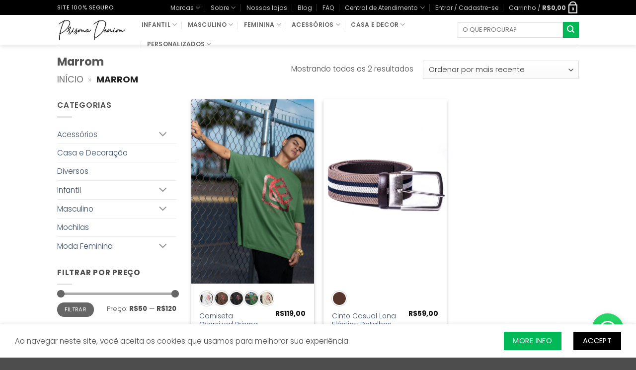

--- FILE ---
content_type: text/html; charset=UTF-8
request_url: https://conceitoprisma.com.br/cor/marrom/
body_size: 50672
content:
<!DOCTYPE html>
<html lang="pt-BR" class="loading-site no-js">
<head>
	<meta charset="UTF-8" />
	<link rel="profile" href="https://gmpg.org/xfn/11" />
	<link rel="pingback" href="https://conceitoprisma.com.br/xmlrpc.php" />

					<script>document.documentElement.className = document.documentElement.className + ' yes-js js_active js'</script>
			<script>(function(html){html.className = html.className.replace(/\bno-js\b/,'js')})(document.documentElement);</script>
<meta name='robots' content='index, follow, max-image-preview:large, max-snippet:-1, max-video-preview:-1' />
<meta name="viewport" content="width=device-width, initial-scale=1" /><script>window._wca = window._wca || [];</script>
<!-- Jetpack Site Verification Tags -->
<meta name="google-site-verification" content="1HCi9wYSlQl1Ai18NgNozQc1RPWvf4UewnLv-i9Qc9M" />
<!-- Etiqueta do modo de consentimento do Google (gtag.js) dataLayer adicionada pelo Site Kit -->
<script type="text/javascript" id="google_gtagjs-js-consent-mode-data-layer">
/* <![CDATA[ */
window.dataLayer = window.dataLayer || [];function gtag(){dataLayer.push(arguments);}
gtag('consent', 'default', {"ad_personalization":"denied","ad_storage":"denied","ad_user_data":"denied","analytics_storage":"denied","functionality_storage":"denied","security_storage":"denied","personalization_storage":"denied","region":["AT","BE","BG","CH","CY","CZ","DE","DK","EE","ES","FI","FR","GB","GR","HR","HU","IE","IS","IT","LI","LT","LU","LV","MT","NL","NO","PL","PT","RO","SE","SI","SK"],"wait_for_update":500});
window._googlesitekitConsentCategoryMap = {"statistics":["analytics_storage"],"marketing":["ad_storage","ad_user_data","ad_personalization"],"functional":["functionality_storage","security_storage"],"preferences":["personalization_storage"]};
window._googlesitekitConsents = {"ad_personalization":"denied","ad_storage":"denied","ad_user_data":"denied","analytics_storage":"denied","functionality_storage":"denied","security_storage":"denied","personalization_storage":"denied","region":["AT","BE","BG","CH","CY","CZ","DE","DK","EE","ES","FI","FR","GB","GR","HR","HU","IE","IS","IT","LI","LT","LU","LV","MT","NL","NO","PL","PT","RO","SE","SI","SK"],"wait_for_update":500};
/* ]]> */
</script>
<!-- Fim da etiqueta do modo de consentimento do Google (gtag.js) dataLayer adicionada pelo Site Kit -->

	<!-- This site is optimized with the Yoast SEO Premium plugin v26.6 (Yoast SEO v26.6) - https://yoast.com/wordpress/plugins/seo/ -->
	<title>Arquivos Marrom | Conceito Prisma Denim | Loja Online da Escola Prisma</title>
	<link rel="canonical" href="https://conceitoprisma.com.br/cor/marrom/" />
	<meta property="og:locale" content="pt_BR" />
	<meta property="og:type" content="article" />
	<meta property="og:title" content="Arquivos Marrom" />
	<meta property="og:url" content="https://conceitoprisma.com.br/cor/marrom/" />
	<meta property="og:site_name" content="Conceito Prisma Denim | Loja Online da Escola Prisma" />
	<meta property="og:image" content="https://i0.wp.com/conceitoprisma.com.br/wp-content/uploads/2025/12/prisma-brand-2025.webp?fit=1200%2C675&ssl=1" />
	<meta property="og:image:width" content="1200" />
	<meta property="og:image:height" content="675" />
	<meta property="og:image:type" content="image/webp" />
	<meta name="twitter:card" content="summary_large_image" />
	<meta name="twitter:site" content="@ConceitoPrisma" />
	<script type="application/ld+json" class="yoast-schema-graph">{"@context":"https://schema.org","@graph":[{"@type":"CollectionPage","@id":"https://conceitoprisma.com.br/cor/marrom/","url":"https://conceitoprisma.com.br/cor/marrom/","name":"Arquivos Marrom | Conceito Prisma Denim | Loja Online da Escola Prisma","isPartOf":{"@id":"https://conceitoprisma.com.br/#website"},"primaryImageOfPage":{"@id":"https://conceitoprisma.com.br/cor/marrom/#primaryimage"},"image":{"@id":"https://conceitoprisma.com.br/cor/marrom/#primaryimage"},"thumbnailUrl":"https://i0.wp.com/conceitoprisma.com.br/wp-content/uploads/2024/09/camiseta-oversized-prisma-denim-logo-lapis-conceito-prisma-denim-nossa-marca-premium.jpg?fit=1000%2C1500&ssl=1","breadcrumb":{"@id":"https://conceitoprisma.com.br/cor/marrom/#breadcrumb"},"inLanguage":"pt-BR"},{"@type":"ImageObject","inLanguage":"pt-BR","@id":"https://conceitoprisma.com.br/cor/marrom/#primaryimage","url":"https://i0.wp.com/conceitoprisma.com.br/wp-content/uploads/2024/09/camiseta-oversized-prisma-denim-logo-lapis-conceito-prisma-denim-nossa-marca-premium.jpg?fit=1000%2C1500&ssl=1","contentUrl":"https://i0.wp.com/conceitoprisma.com.br/wp-content/uploads/2024/09/camiseta-oversized-prisma-denim-logo-lapis-conceito-prisma-denim-nossa-marca-premium.jpg?fit=1000%2C1500&ssl=1","width":1000,"height":1500,"caption":"camiseta oversized prisma denim logo lápis verde - conceito prisma denim nossa marca premium"},{"@type":"BreadcrumbList","@id":"https://conceitoprisma.com.br/cor/marrom/#breadcrumb","itemListElement":[{"@type":"ListItem","position":1,"name":"Início","item":"https://conceitoprisma.com.br/"},{"@type":"ListItem","position":2,"name":"Marrom"}]},{"@type":"WebSite","@id":"https://conceitoprisma.com.br/#website","url":"https://conceitoprisma.com.br/","name":"Conceito Prisma | HUB de Marcas Prisma Brand","description":"Loja Conceito Prisma | HUB de Marcas Prisma Brand da Escola Prisma | Troca Fácil por nossa conta. Roupas masculinas: camisas, bermudas, ténis e mais. Confira as novidades !","publisher":{"@id":"https://conceitoprisma.com.br/#organization"},"alternateName":"Conceito Prisma | HUB de Marcas Prisma Brand","potentialAction":[{"@type":"SearchAction","target":{"@type":"EntryPoint","urlTemplate":"https://conceitoprisma.com.br/?s={search_term_string}"},"query-input":{"@type":"PropertyValueSpecification","valueRequired":true,"valueName":"search_term_string"}}],"inLanguage":"pt-BR"},{"@type":"Organization","@id":"https://conceitoprisma.com.br/#organization","name":"Conceito Prisma | HUB de Marcas Prisma Brand","alternateName":"Conceito Prisma | HUB de Marcas Prisma Brand","url":"https://conceitoprisma.com.br/","logo":{"@type":"ImageObject","inLanguage":"pt-BR","@id":"https://conceitoprisma.com.br/#/schema/logo/image/","url":"https://conceitoprisma.com.br/wp-content/uploads/2025/12/logotipo-prisma-brand-2025.webp","contentUrl":"https://conceitoprisma.com.br/wp-content/uploads/2025/12/logotipo-prisma-brand-2025.webp","width":1200,"height":1200,"caption":"Conceito Prisma | HUB de Marcas Prisma Brand"},"image":{"@id":"https://conceitoprisma.com.br/#/schema/logo/image/"},"sameAs":["https://www.facebook.com/useconceitoprisma","https://x.com/ConceitoPrisma","https://mastodon.social/@prismabrand","https://www.instagram.com/useprismabrand","https://br.pinterest.com/conceitoprisma"],"description":"Conceito Prisma | HUB de Marcas Prisma Brand, de moda sustentável do Vale do São Francisco. Da Escola Prisma Montessori ao lifestyle completo. Denim, streetwear, kids, fitness e home. O Conceito Prisma é o HUB oficial das marcas Prisma Brand — um ecossistema de moda sustentável e lifestyle que nasceu de uma história real, às margens do Rio São Francisco, entre Juazeiro-BA e Petrolina-PE. Nossa Origem: Tudo começou na Escola Prisma, uma instituição de educação infantil Montessori em Juazeiro-BA, fundada por Claudia Menezes. Quando pais começaram a solicitar produtos personalizados com a identidade visual da escola, percebemos que havia algo maior ali: o desejo por produtos que carregassem significado, qualidade e valores verdadeiros. Do atendimento dessa demanda nasceu a Prisma Brand — não apenas uma marca de moda, mas um movimento que carrega em seu DNA os princípios Montessori de liberdade, autonomia, respeito ao desenvolvimento natural e conexão com o ambiente. Do Sertão para o Brasil: Somos do alto sertão, uma região de contrastes intensos: calor que forja caráter, rio que dá vida, e um povo que transforma limitações em criatividade. Essa identidade regional não é apenas parte de nossa história — é o combustível de nossa estética, nossos valores e nossa forma de fazer negócio. Acreditamos que moda de qualidade, com propósito e sustentabilidade, pode (e deve) nascer de qualquer lugar do Brasil. O Conceito Prisma prova isso todos os dias. O Ecossistema Prisma Brand: O Conceito Prisma é o ponto de encontro de seis marcas integradas, cada uma com identidade própria, mas todas compartilhando os mesmos valores fundamentais: Prisma Brand (Marca-Mãe) A marca corporativa que abriga todas as submarcas. Não possui produtos próprios, mas representa a filosofia que une todo o ecossistema: criar histórias de liberdade através de produtos e conteúdos sustentáveis.","email":"conceitoprisma@gmail.com","telephone":"87 991896854","legalName":"Prisma LAB Negócios Digitais LTDA.","vatID":"04.955-734/000185","taxID":"491.048.374-87","numberOfEmployees":{"@type":"QuantitativeValue","minValue":"1","maxValue":"10"},"publishingPrinciples":"https://conceitoprisma.com.br/politica-de-privacidade/","ownershipFundingInfo":"https://conceitoprisma.com.br/termos-gerais-de-uso/","correctionsPolicy":"https://conceitoprisma.com.br/faq/","ethicsPolicy":"https://conceitoprisma.com.br/termos-gerais-de-uso/","hasMerchantReturnPolicy":{"@type":"MerchantReturnPolicy","merchantReturnLink":"https://conceitoprisma.com.br/politica-de-troca-e-devolucao/"}}]}</script>
	<!-- / Yoast SEO Premium plugin. -->


<link rel='dns-prefetch' href='//stats.wp.com' />
<link rel='dns-prefetch' href='//capi-automation.s3.us-east-2.amazonaws.com' />
<link rel='dns-prefetch' href='//www.googletagmanager.com' />
<link rel='preconnect' href='//i0.wp.com' />
<link rel='preconnect' href='//c0.wp.com' />
<link rel='prefetch' href='https://conceitoprisma.com.br/wp-content/themes/flatsome/assets/js/flatsome.js?ver=e2eddd6c228105dac048' />
<link rel='prefetch' href='https://conceitoprisma.com.br/wp-content/themes/flatsome/assets/js/chunk.slider.js?ver=3.20.3' />
<link rel='prefetch' href='https://conceitoprisma.com.br/wp-content/themes/flatsome/assets/js/chunk.popups.js?ver=3.20.3' />
<link rel='prefetch' href='https://conceitoprisma.com.br/wp-content/themes/flatsome/assets/js/chunk.tooltips.js?ver=3.20.3' />
<link rel='prefetch' href='https://conceitoprisma.com.br/wp-content/themes/flatsome/assets/js/woocommerce.js?ver=1c9be63d628ff7c3ff4c' />
<link rel="alternate" type="application/rss+xml" title="Feed para Conceito Prisma Denim | Loja Online da Escola Prisma &raquo;" href="https://conceitoprisma.com.br/feed/" />
<link rel="alternate" type="application/rss+xml" title="Feed de comentários para Conceito Prisma Denim | Loja Online da Escola Prisma &raquo;" href="https://conceitoprisma.com.br/comments/feed/" />
<link rel="alternate" type="application/rss+xml" title="Feed para Conceito Prisma Denim | Loja Online da Escola Prisma &raquo; Marrom Cor" href="https://conceitoprisma.com.br/cor/marrom/feed/" />
		<!-- This site uses the Google Analytics by MonsterInsights plugin v9.11.1 - Using Analytics tracking - https://www.monsterinsights.com/ -->
							<script src="//www.googletagmanager.com/gtag/js?id=G-N1LZZ1DLB1"  data-cfasync="false" data-wpfc-render="false" type="text/javascript" async></script>
			<script data-cfasync="false" data-wpfc-render="false" type="text/javascript">
				var mi_version = '9.11.1';
				var mi_track_user = true;
				var mi_no_track_reason = '';
								var MonsterInsightsDefaultLocations = {"page_location":"https:\/\/conceitoprisma.com.br\/cor\/marrom\/"};
								if ( typeof MonsterInsightsPrivacyGuardFilter === 'function' ) {
					var MonsterInsightsLocations = (typeof MonsterInsightsExcludeQuery === 'object') ? MonsterInsightsPrivacyGuardFilter( MonsterInsightsExcludeQuery ) : MonsterInsightsPrivacyGuardFilter( MonsterInsightsDefaultLocations );
				} else {
					var MonsterInsightsLocations = (typeof MonsterInsightsExcludeQuery === 'object') ? MonsterInsightsExcludeQuery : MonsterInsightsDefaultLocations;
				}

								var disableStrs = [
										'ga-disable-G-N1LZZ1DLB1',
									];

				/* Function to detect opted out users */
				function __gtagTrackerIsOptedOut() {
					for (var index = 0; index < disableStrs.length; index++) {
						if (document.cookie.indexOf(disableStrs[index] + '=true') > -1) {
							return true;
						}
					}

					return false;
				}

				/* Disable tracking if the opt-out cookie exists. */
				if (__gtagTrackerIsOptedOut()) {
					for (var index = 0; index < disableStrs.length; index++) {
						window[disableStrs[index]] = true;
					}
				}

				/* Opt-out function */
				function __gtagTrackerOptout() {
					for (var index = 0; index < disableStrs.length; index++) {
						document.cookie = disableStrs[index] + '=true; expires=Thu, 31 Dec 2099 23:59:59 UTC; path=/';
						window[disableStrs[index]] = true;
					}
				}

				if ('undefined' === typeof gaOptout) {
					function gaOptout() {
						__gtagTrackerOptout();
					}
				}
								window.dataLayer = window.dataLayer || [];

				window.MonsterInsightsDualTracker = {
					helpers: {},
					trackers: {},
				};
				if (mi_track_user) {
					function __gtagDataLayer() {
						dataLayer.push(arguments);
					}

					function __gtagTracker(type, name, parameters) {
						if (!parameters) {
							parameters = {};
						}

						if (parameters.send_to) {
							__gtagDataLayer.apply(null, arguments);
							return;
						}

						if (type === 'event') {
														parameters.send_to = monsterinsights_frontend.v4_id;
							var hookName = name;
							if (typeof parameters['event_category'] !== 'undefined') {
								hookName = parameters['event_category'] + ':' + name;
							}

							if (typeof MonsterInsightsDualTracker.trackers[hookName] !== 'undefined') {
								MonsterInsightsDualTracker.trackers[hookName](parameters);
							} else {
								__gtagDataLayer('event', name, parameters);
							}
							
						} else {
							__gtagDataLayer.apply(null, arguments);
						}
					}

					__gtagTracker('js', new Date());
					__gtagTracker('set', {
						'developer_id.dZGIzZG': true,
											});
					if ( MonsterInsightsLocations.page_location ) {
						__gtagTracker('set', MonsterInsightsLocations);
					}
										__gtagTracker('config', 'G-N1LZZ1DLB1', {"forceSSL":"true","link_attribution":"true"} );
										window.gtag = __gtagTracker;										(function () {
						/* https://developers.google.com/analytics/devguides/collection/analyticsjs/ */
						/* ga and __gaTracker compatibility shim. */
						var noopfn = function () {
							return null;
						};
						var newtracker = function () {
							return new Tracker();
						};
						var Tracker = function () {
							return null;
						};
						var p = Tracker.prototype;
						p.get = noopfn;
						p.set = noopfn;
						p.send = function () {
							var args = Array.prototype.slice.call(arguments);
							args.unshift('send');
							__gaTracker.apply(null, args);
						};
						var __gaTracker = function () {
							var len = arguments.length;
							if (len === 0) {
								return;
							}
							var f = arguments[len - 1];
							if (typeof f !== 'object' || f === null || typeof f.hitCallback !== 'function') {
								if ('send' === arguments[0]) {
									var hitConverted, hitObject = false, action;
									if ('event' === arguments[1]) {
										if ('undefined' !== typeof arguments[3]) {
											hitObject = {
												'eventAction': arguments[3],
												'eventCategory': arguments[2],
												'eventLabel': arguments[4],
												'value': arguments[5] ? arguments[5] : 1,
											}
										}
									}
									if ('pageview' === arguments[1]) {
										if ('undefined' !== typeof arguments[2]) {
											hitObject = {
												'eventAction': 'page_view',
												'page_path': arguments[2],
											}
										}
									}
									if (typeof arguments[2] === 'object') {
										hitObject = arguments[2];
									}
									if (typeof arguments[5] === 'object') {
										Object.assign(hitObject, arguments[5]);
									}
									if ('undefined' !== typeof arguments[1].hitType) {
										hitObject = arguments[1];
										if ('pageview' === hitObject.hitType) {
											hitObject.eventAction = 'page_view';
										}
									}
									if (hitObject) {
										action = 'timing' === arguments[1].hitType ? 'timing_complete' : hitObject.eventAction;
										hitConverted = mapArgs(hitObject);
										__gtagTracker('event', action, hitConverted);
									}
								}
								return;
							}

							function mapArgs(args) {
								var arg, hit = {};
								var gaMap = {
									'eventCategory': 'event_category',
									'eventAction': 'event_action',
									'eventLabel': 'event_label',
									'eventValue': 'event_value',
									'nonInteraction': 'non_interaction',
									'timingCategory': 'event_category',
									'timingVar': 'name',
									'timingValue': 'value',
									'timingLabel': 'event_label',
									'page': 'page_path',
									'location': 'page_location',
									'title': 'page_title',
									'referrer' : 'page_referrer',
								};
								for (arg in args) {
																		if (!(!args.hasOwnProperty(arg) || !gaMap.hasOwnProperty(arg))) {
										hit[gaMap[arg]] = args[arg];
									} else {
										hit[arg] = args[arg];
									}
								}
								return hit;
							}

							try {
								f.hitCallback();
							} catch (ex) {
							}
						};
						__gaTracker.create = newtracker;
						__gaTracker.getByName = newtracker;
						__gaTracker.getAll = function () {
							return [];
						};
						__gaTracker.remove = noopfn;
						__gaTracker.loaded = true;
						window['__gaTracker'] = __gaTracker;
					})();
									} else {
										console.log("");
					(function () {
						function __gtagTracker() {
							return null;
						}

						window['__gtagTracker'] = __gtagTracker;
						window['gtag'] = __gtagTracker;
					})();
									}
			</script>
							<!-- / Google Analytics by MonsterInsights -->
		<style id='wp-img-auto-sizes-contain-inline-css' type='text/css'>
img:is([sizes=auto i],[sizes^="auto," i]){contain-intrinsic-size:3000px 1500px}
/*# sourceURL=wp-img-auto-sizes-contain-inline-css */
</style>

<style id='wp-emoji-styles-inline-css' type='text/css'>

	img.wp-smiley, img.emoji {
		display: inline !important;
		border: none !important;
		box-shadow: none !important;
		height: 1em !important;
		width: 1em !important;
		margin: 0 0.07em !important;
		vertical-align: -0.1em !important;
		background: none !important;
		padding: 0 !important;
	}
/*# sourceURL=wp-emoji-styles-inline-css */
</style>
<style id='wp-block-library-inline-css' type='text/css'>
:root{--wp-block-synced-color:#7a00df;--wp-block-synced-color--rgb:122,0,223;--wp-bound-block-color:var(--wp-block-synced-color);--wp-editor-canvas-background:#ddd;--wp-admin-theme-color:#007cba;--wp-admin-theme-color--rgb:0,124,186;--wp-admin-theme-color-darker-10:#006ba1;--wp-admin-theme-color-darker-10--rgb:0,107,160.5;--wp-admin-theme-color-darker-20:#005a87;--wp-admin-theme-color-darker-20--rgb:0,90,135;--wp-admin-border-width-focus:2px}@media (min-resolution:192dpi){:root{--wp-admin-border-width-focus:1.5px}}.wp-element-button{cursor:pointer}:root .has-very-light-gray-background-color{background-color:#eee}:root .has-very-dark-gray-background-color{background-color:#313131}:root .has-very-light-gray-color{color:#eee}:root .has-very-dark-gray-color{color:#313131}:root .has-vivid-green-cyan-to-vivid-cyan-blue-gradient-background{background:linear-gradient(135deg,#00d084,#0693e3)}:root .has-purple-crush-gradient-background{background:linear-gradient(135deg,#34e2e4,#4721fb 50%,#ab1dfe)}:root .has-hazy-dawn-gradient-background{background:linear-gradient(135deg,#faaca8,#dad0ec)}:root .has-subdued-olive-gradient-background{background:linear-gradient(135deg,#fafae1,#67a671)}:root .has-atomic-cream-gradient-background{background:linear-gradient(135deg,#fdd79a,#004a59)}:root .has-nightshade-gradient-background{background:linear-gradient(135deg,#330968,#31cdcf)}:root .has-midnight-gradient-background{background:linear-gradient(135deg,#020381,#2874fc)}:root{--wp--preset--font-size--normal:16px;--wp--preset--font-size--huge:42px}.has-regular-font-size{font-size:1em}.has-larger-font-size{font-size:2.625em}.has-normal-font-size{font-size:var(--wp--preset--font-size--normal)}.has-huge-font-size{font-size:var(--wp--preset--font-size--huge)}.has-text-align-center{text-align:center}.has-text-align-left{text-align:left}.has-text-align-right{text-align:right}.has-fit-text{white-space:nowrap!important}#end-resizable-editor-section{display:none}.aligncenter{clear:both}.items-justified-left{justify-content:flex-start}.items-justified-center{justify-content:center}.items-justified-right{justify-content:flex-end}.items-justified-space-between{justify-content:space-between}.screen-reader-text{border:0;clip-path:inset(50%);height:1px;margin:-1px;overflow:hidden;padding:0;position:absolute;width:1px;word-wrap:normal!important}.screen-reader-text:focus{background-color:#ddd;clip-path:none;color:#444;display:block;font-size:1em;height:auto;left:5px;line-height:normal;padding:15px 23px 14px;text-decoration:none;top:5px;width:auto;z-index:100000}html :where(.has-border-color){border-style:solid}html :where([style*=border-top-color]){border-top-style:solid}html :where([style*=border-right-color]){border-right-style:solid}html :where([style*=border-bottom-color]){border-bottom-style:solid}html :where([style*=border-left-color]){border-left-style:solid}html :where([style*=border-width]){border-style:solid}html :where([style*=border-top-width]){border-top-style:solid}html :where([style*=border-right-width]){border-right-style:solid}html :where([style*=border-bottom-width]){border-bottom-style:solid}html :where([style*=border-left-width]){border-left-style:solid}html :where(img[class*=wp-image-]){height:auto;max-width:100%}:where(figure){margin:0 0 1em}html :where(.is-position-sticky){--wp-admin--admin-bar--position-offset:var(--wp-admin--admin-bar--height,0px)}@media screen and (max-width:600px){html :where(.is-position-sticky){--wp-admin--admin-bar--position-offset:0px}}

/*# sourceURL=wp-block-library-inline-css */
</style><link rel='stylesheet' id='wc-blocks-style-css' href='https://c0.wp.com/p/woocommerce/10.4.3/assets/client/blocks/wc-blocks.css' type='text/css' media='all' />
<link rel='stylesheet' id='jquery-selectBox-css' href='https://conceitoprisma.com.br/wp-content/plugins/yith-woocommerce-wishlist/assets/css/jquery.selectBox.css?ver=1.2.0' type='text/css' media='all' />
<link rel='stylesheet' id='woocommerce_prettyPhoto_css-css' href='//conceitoprisma.com.br/wp-content/plugins/woocommerce/assets/css/prettyPhoto.css?ver=3.1.6' type='text/css' media='all' />
<link rel='stylesheet' id='yith-wcwl-main-css' href='https://conceitoprisma.com.br/wp-content/plugins/yith-woocommerce-wishlist/assets/css/style.css?ver=4.11.0' type='text/css' media='all' />
<style id='yith-wcwl-main-inline-css' type='text/css'>
 :root { --rounded-corners-radius: 16px; --color-add-to-cart-background: #333333; --color-add-to-cart-text: #FFFFFF; --color-add-to-cart-border: #333333; --color-add-to-cart-background-hover: #4F4F4F; --color-add-to-cart-text-hover: #FFFFFF; --color-add-to-cart-border-hover: #4F4F4F; --add-to-cart-rounded-corners-radius: 16px; --color-button-style-1-background: #333333; --color-button-style-1-text: #FFFFFF; --color-button-style-1-border: #333333; --color-button-style-1-background-hover: #4F4F4F; --color-button-style-1-text-hover: #FFFFFF; --color-button-style-1-border-hover: #4F4F4F; --color-button-style-2-background: #333333; --color-button-style-2-text: #FFFFFF; --color-button-style-2-border: #333333; --color-button-style-2-background-hover: #4F4F4F; --color-button-style-2-text-hover: #FFFFFF; --color-button-style-2-border-hover: #4F4F4F; --color-wishlist-table-background: #FFFFFF; --color-wishlist-table-text: #6d6c6c; --color-wishlist-table-border: #FFFFFF; --color-headers-background: #F4F4F4; --color-share-button-color: #FFFFFF; --color-share-button-color-hover: #FFFFFF; --color-fb-button-background: #39599E; --color-fb-button-background-hover: #595A5A; --color-tw-button-background: #45AFE2; --color-tw-button-background-hover: #595A5A; --color-pr-button-background: #AB2E31; --color-pr-button-background-hover: #595A5A; --color-em-button-background: #FBB102; --color-em-button-background-hover: #595A5A; --color-wa-button-background: #00A901; --color-wa-button-background-hover: #595A5A; --feedback-duration: 3s } 
 :root { --rounded-corners-radius: 16px; --color-add-to-cart-background: #333333; --color-add-to-cart-text: #FFFFFF; --color-add-to-cart-border: #333333; --color-add-to-cart-background-hover: #4F4F4F; --color-add-to-cart-text-hover: #FFFFFF; --color-add-to-cart-border-hover: #4F4F4F; --add-to-cart-rounded-corners-radius: 16px; --color-button-style-1-background: #333333; --color-button-style-1-text: #FFFFFF; --color-button-style-1-border: #333333; --color-button-style-1-background-hover: #4F4F4F; --color-button-style-1-text-hover: #FFFFFF; --color-button-style-1-border-hover: #4F4F4F; --color-button-style-2-background: #333333; --color-button-style-2-text: #FFFFFF; --color-button-style-2-border: #333333; --color-button-style-2-background-hover: #4F4F4F; --color-button-style-2-text-hover: #FFFFFF; --color-button-style-2-border-hover: #4F4F4F; --color-wishlist-table-background: #FFFFFF; --color-wishlist-table-text: #6d6c6c; --color-wishlist-table-border: #FFFFFF; --color-headers-background: #F4F4F4; --color-share-button-color: #FFFFFF; --color-share-button-color-hover: #FFFFFF; --color-fb-button-background: #39599E; --color-fb-button-background-hover: #595A5A; --color-tw-button-background: #45AFE2; --color-tw-button-background-hover: #595A5A; --color-pr-button-background: #AB2E31; --color-pr-button-background-hover: #595A5A; --color-em-button-background: #FBB102; --color-em-button-background-hover: #595A5A; --color-wa-button-background: #00A901; --color-wa-button-background-hover: #595A5A; --feedback-duration: 3s } 
/*# sourceURL=yith-wcwl-main-inline-css */
</style>
<style id='global-styles-inline-css' type='text/css'>
:root{--wp--preset--aspect-ratio--square: 1;--wp--preset--aspect-ratio--4-3: 4/3;--wp--preset--aspect-ratio--3-4: 3/4;--wp--preset--aspect-ratio--3-2: 3/2;--wp--preset--aspect-ratio--2-3: 2/3;--wp--preset--aspect-ratio--16-9: 16/9;--wp--preset--aspect-ratio--9-16: 9/16;--wp--preset--color--black: #000000;--wp--preset--color--cyan-bluish-gray: #abb8c3;--wp--preset--color--white: #ffffff;--wp--preset--color--pale-pink: #f78da7;--wp--preset--color--vivid-red: #cf2e2e;--wp--preset--color--luminous-vivid-orange: #ff6900;--wp--preset--color--luminous-vivid-amber: #fcb900;--wp--preset--color--light-green-cyan: #7bdcb5;--wp--preset--color--vivid-green-cyan: #00d084;--wp--preset--color--pale-cyan-blue: #8ed1fc;--wp--preset--color--vivid-cyan-blue: #0693e3;--wp--preset--color--vivid-purple: #9b51e0;--wp--preset--color--primary: #000000;--wp--preset--color--secondary: #02b958;--wp--preset--color--success: #4396df;--wp--preset--color--alert: #d60404;--wp--preset--gradient--vivid-cyan-blue-to-vivid-purple: linear-gradient(135deg,rgb(6,147,227) 0%,rgb(155,81,224) 100%);--wp--preset--gradient--light-green-cyan-to-vivid-green-cyan: linear-gradient(135deg,rgb(122,220,180) 0%,rgb(0,208,130) 100%);--wp--preset--gradient--luminous-vivid-amber-to-luminous-vivid-orange: linear-gradient(135deg,rgb(252,185,0) 0%,rgb(255,105,0) 100%);--wp--preset--gradient--luminous-vivid-orange-to-vivid-red: linear-gradient(135deg,rgb(255,105,0) 0%,rgb(207,46,46) 100%);--wp--preset--gradient--very-light-gray-to-cyan-bluish-gray: linear-gradient(135deg,rgb(238,238,238) 0%,rgb(169,184,195) 100%);--wp--preset--gradient--cool-to-warm-spectrum: linear-gradient(135deg,rgb(74,234,220) 0%,rgb(151,120,209) 20%,rgb(207,42,186) 40%,rgb(238,44,130) 60%,rgb(251,105,98) 80%,rgb(254,248,76) 100%);--wp--preset--gradient--blush-light-purple: linear-gradient(135deg,rgb(255,206,236) 0%,rgb(152,150,240) 100%);--wp--preset--gradient--blush-bordeaux: linear-gradient(135deg,rgb(254,205,165) 0%,rgb(254,45,45) 50%,rgb(107,0,62) 100%);--wp--preset--gradient--luminous-dusk: linear-gradient(135deg,rgb(255,203,112) 0%,rgb(199,81,192) 50%,rgb(65,88,208) 100%);--wp--preset--gradient--pale-ocean: linear-gradient(135deg,rgb(255,245,203) 0%,rgb(182,227,212) 50%,rgb(51,167,181) 100%);--wp--preset--gradient--electric-grass: linear-gradient(135deg,rgb(202,248,128) 0%,rgb(113,206,126) 100%);--wp--preset--gradient--midnight: linear-gradient(135deg,rgb(2,3,129) 0%,rgb(40,116,252) 100%);--wp--preset--font-size--small: 13px;--wp--preset--font-size--medium: 20px;--wp--preset--font-size--large: 36px;--wp--preset--font-size--x-large: 42px;--wp--preset--spacing--20: 0.44rem;--wp--preset--spacing--30: 0.67rem;--wp--preset--spacing--40: 1rem;--wp--preset--spacing--50: 1.5rem;--wp--preset--spacing--60: 2.25rem;--wp--preset--spacing--70: 3.38rem;--wp--preset--spacing--80: 5.06rem;--wp--preset--shadow--natural: 6px 6px 9px rgba(0, 0, 0, 0.2);--wp--preset--shadow--deep: 12px 12px 50px rgba(0, 0, 0, 0.4);--wp--preset--shadow--sharp: 6px 6px 0px rgba(0, 0, 0, 0.2);--wp--preset--shadow--outlined: 6px 6px 0px -3px rgb(255, 255, 255), 6px 6px rgb(0, 0, 0);--wp--preset--shadow--crisp: 6px 6px 0px rgb(0, 0, 0);}:where(body) { margin: 0; }.wp-site-blocks > .alignleft { float: left; margin-right: 2em; }.wp-site-blocks > .alignright { float: right; margin-left: 2em; }.wp-site-blocks > .aligncenter { justify-content: center; margin-left: auto; margin-right: auto; }:where(.is-layout-flex){gap: 0.5em;}:where(.is-layout-grid){gap: 0.5em;}.is-layout-flow > .alignleft{float: left;margin-inline-start: 0;margin-inline-end: 2em;}.is-layout-flow > .alignright{float: right;margin-inline-start: 2em;margin-inline-end: 0;}.is-layout-flow > .aligncenter{margin-left: auto !important;margin-right: auto !important;}.is-layout-constrained > .alignleft{float: left;margin-inline-start: 0;margin-inline-end: 2em;}.is-layout-constrained > .alignright{float: right;margin-inline-start: 2em;margin-inline-end: 0;}.is-layout-constrained > .aligncenter{margin-left: auto !important;margin-right: auto !important;}.is-layout-constrained > :where(:not(.alignleft):not(.alignright):not(.alignfull)){margin-left: auto !important;margin-right: auto !important;}body .is-layout-flex{display: flex;}.is-layout-flex{flex-wrap: wrap;align-items: center;}.is-layout-flex > :is(*, div){margin: 0;}body .is-layout-grid{display: grid;}.is-layout-grid > :is(*, div){margin: 0;}body{padding-top: 0px;padding-right: 0px;padding-bottom: 0px;padding-left: 0px;}a:where(:not(.wp-element-button)){text-decoration: none;}:root :where(.wp-element-button, .wp-block-button__link){background-color: #32373c;border-width: 0;color: #fff;font-family: inherit;font-size: inherit;font-style: inherit;font-weight: inherit;letter-spacing: inherit;line-height: inherit;padding-top: calc(0.667em + 2px);padding-right: calc(1.333em + 2px);padding-bottom: calc(0.667em + 2px);padding-left: calc(1.333em + 2px);text-decoration: none;text-transform: inherit;}.has-black-color{color: var(--wp--preset--color--black) !important;}.has-cyan-bluish-gray-color{color: var(--wp--preset--color--cyan-bluish-gray) !important;}.has-white-color{color: var(--wp--preset--color--white) !important;}.has-pale-pink-color{color: var(--wp--preset--color--pale-pink) !important;}.has-vivid-red-color{color: var(--wp--preset--color--vivid-red) !important;}.has-luminous-vivid-orange-color{color: var(--wp--preset--color--luminous-vivid-orange) !important;}.has-luminous-vivid-amber-color{color: var(--wp--preset--color--luminous-vivid-amber) !important;}.has-light-green-cyan-color{color: var(--wp--preset--color--light-green-cyan) !important;}.has-vivid-green-cyan-color{color: var(--wp--preset--color--vivid-green-cyan) !important;}.has-pale-cyan-blue-color{color: var(--wp--preset--color--pale-cyan-blue) !important;}.has-vivid-cyan-blue-color{color: var(--wp--preset--color--vivid-cyan-blue) !important;}.has-vivid-purple-color{color: var(--wp--preset--color--vivid-purple) !important;}.has-primary-color{color: var(--wp--preset--color--primary) !important;}.has-secondary-color{color: var(--wp--preset--color--secondary) !important;}.has-success-color{color: var(--wp--preset--color--success) !important;}.has-alert-color{color: var(--wp--preset--color--alert) !important;}.has-black-background-color{background-color: var(--wp--preset--color--black) !important;}.has-cyan-bluish-gray-background-color{background-color: var(--wp--preset--color--cyan-bluish-gray) !important;}.has-white-background-color{background-color: var(--wp--preset--color--white) !important;}.has-pale-pink-background-color{background-color: var(--wp--preset--color--pale-pink) !important;}.has-vivid-red-background-color{background-color: var(--wp--preset--color--vivid-red) !important;}.has-luminous-vivid-orange-background-color{background-color: var(--wp--preset--color--luminous-vivid-orange) !important;}.has-luminous-vivid-amber-background-color{background-color: var(--wp--preset--color--luminous-vivid-amber) !important;}.has-light-green-cyan-background-color{background-color: var(--wp--preset--color--light-green-cyan) !important;}.has-vivid-green-cyan-background-color{background-color: var(--wp--preset--color--vivid-green-cyan) !important;}.has-pale-cyan-blue-background-color{background-color: var(--wp--preset--color--pale-cyan-blue) !important;}.has-vivid-cyan-blue-background-color{background-color: var(--wp--preset--color--vivid-cyan-blue) !important;}.has-vivid-purple-background-color{background-color: var(--wp--preset--color--vivid-purple) !important;}.has-primary-background-color{background-color: var(--wp--preset--color--primary) !important;}.has-secondary-background-color{background-color: var(--wp--preset--color--secondary) !important;}.has-success-background-color{background-color: var(--wp--preset--color--success) !important;}.has-alert-background-color{background-color: var(--wp--preset--color--alert) !important;}.has-black-border-color{border-color: var(--wp--preset--color--black) !important;}.has-cyan-bluish-gray-border-color{border-color: var(--wp--preset--color--cyan-bluish-gray) !important;}.has-white-border-color{border-color: var(--wp--preset--color--white) !important;}.has-pale-pink-border-color{border-color: var(--wp--preset--color--pale-pink) !important;}.has-vivid-red-border-color{border-color: var(--wp--preset--color--vivid-red) !important;}.has-luminous-vivid-orange-border-color{border-color: var(--wp--preset--color--luminous-vivid-orange) !important;}.has-luminous-vivid-amber-border-color{border-color: var(--wp--preset--color--luminous-vivid-amber) !important;}.has-light-green-cyan-border-color{border-color: var(--wp--preset--color--light-green-cyan) !important;}.has-vivid-green-cyan-border-color{border-color: var(--wp--preset--color--vivid-green-cyan) !important;}.has-pale-cyan-blue-border-color{border-color: var(--wp--preset--color--pale-cyan-blue) !important;}.has-vivid-cyan-blue-border-color{border-color: var(--wp--preset--color--vivid-cyan-blue) !important;}.has-vivid-purple-border-color{border-color: var(--wp--preset--color--vivid-purple) !important;}.has-primary-border-color{border-color: var(--wp--preset--color--primary) !important;}.has-secondary-border-color{border-color: var(--wp--preset--color--secondary) !important;}.has-success-border-color{border-color: var(--wp--preset--color--success) !important;}.has-alert-border-color{border-color: var(--wp--preset--color--alert) !important;}.has-vivid-cyan-blue-to-vivid-purple-gradient-background{background: var(--wp--preset--gradient--vivid-cyan-blue-to-vivid-purple) !important;}.has-light-green-cyan-to-vivid-green-cyan-gradient-background{background: var(--wp--preset--gradient--light-green-cyan-to-vivid-green-cyan) !important;}.has-luminous-vivid-amber-to-luminous-vivid-orange-gradient-background{background: var(--wp--preset--gradient--luminous-vivid-amber-to-luminous-vivid-orange) !important;}.has-luminous-vivid-orange-to-vivid-red-gradient-background{background: var(--wp--preset--gradient--luminous-vivid-orange-to-vivid-red) !important;}.has-very-light-gray-to-cyan-bluish-gray-gradient-background{background: var(--wp--preset--gradient--very-light-gray-to-cyan-bluish-gray) !important;}.has-cool-to-warm-spectrum-gradient-background{background: var(--wp--preset--gradient--cool-to-warm-spectrum) !important;}.has-blush-light-purple-gradient-background{background: var(--wp--preset--gradient--blush-light-purple) !important;}.has-blush-bordeaux-gradient-background{background: var(--wp--preset--gradient--blush-bordeaux) !important;}.has-luminous-dusk-gradient-background{background: var(--wp--preset--gradient--luminous-dusk) !important;}.has-pale-ocean-gradient-background{background: var(--wp--preset--gradient--pale-ocean) !important;}.has-electric-grass-gradient-background{background: var(--wp--preset--gradient--electric-grass) !important;}.has-midnight-gradient-background{background: var(--wp--preset--gradient--midnight) !important;}.has-small-font-size{font-size: var(--wp--preset--font-size--small) !important;}.has-medium-font-size{font-size: var(--wp--preset--font-size--medium) !important;}.has-large-font-size{font-size: var(--wp--preset--font-size--large) !important;}.has-x-large-font-size{font-size: var(--wp--preset--font-size--x-large) !important;}
/*# sourceURL=global-styles-inline-css */
</style>

<link rel='stylesheet' id='contact-form-7-css' href='https://conceitoprisma.com.br/wp-content/plugins/contact-form-7/includes/css/styles.css?ver=6.1.4' type='text/css' media='all' />
<link rel='stylesheet' id='fraud-detection-for-woocommerce-css' href='https://conceitoprisma.com.br/wp-content/plugins/fraud-detection-for-woocommerce/Public/css/lknFraudDetectionForWoocommercePublic.css?ver=1.1.2' type='text/css' media='all' />
<style id='woocommerce-inline-inline-css' type='text/css'>
.woocommerce form .form-row .required { visibility: visible; }
/*# sourceURL=woocommerce-inline-inline-css */
</style>
<link rel='stylesheet' id='lkn-integration-rede-for-woocommerce-css' href='https://conceitoprisma.com.br/wp-content/plugins/woo-rede/Public/css/lknIntegrationRedeForWoocommercePublic.css?ver=5.1.3' type='text/css' media='all' />
<link rel='stylesheet' id='flatsome-woocommerce-wishlist-css' href='https://conceitoprisma.com.br/wp-content/themes/flatsome/inc/integrations/wc-yith-wishlist/wishlist.css?ver=3.20.3' type='text/css' media='all' />
<link rel='stylesheet' id='flatsome-swatches-frontend-css' href='https://conceitoprisma.com.br/wp-content/themes/flatsome/assets/css/extensions/flatsome-swatches-frontend.css?ver=3.20.3' type='text/css' media='all' />
<link rel='stylesheet' id='flatsome-main-css' href='https://conceitoprisma.com.br/wp-content/themes/flatsome/assets/css/flatsome.css?ver=3.20.3' type='text/css' media='all' />
<style id='flatsome-main-inline-css' type='text/css'>
@font-face {
				font-family: "fl-icons";
				font-display: block;
				src: url(https://conceitoprisma.com.br/wp-content/themes/flatsome/assets/css/icons/fl-icons.eot?v=3.20.3);
				src:
					url(https://conceitoprisma.com.br/wp-content/themes/flatsome/assets/css/icons/fl-icons.eot#iefix?v=3.20.3) format("embedded-opentype"),
					url(https://conceitoprisma.com.br/wp-content/themes/flatsome/assets/css/icons/fl-icons.woff2?v=3.20.3) format("woff2"),
					url(https://conceitoprisma.com.br/wp-content/themes/flatsome/assets/css/icons/fl-icons.ttf?v=3.20.3) format("truetype"),
					url(https://conceitoprisma.com.br/wp-content/themes/flatsome/assets/css/icons/fl-icons.woff?v=3.20.3) format("woff"),
					url(https://conceitoprisma.com.br/wp-content/themes/flatsome/assets/css/icons/fl-icons.svg?v=3.20.3#fl-icons) format("svg");
			}
/*# sourceURL=flatsome-main-inline-css */
</style>
<link rel='stylesheet' id='flatsome-shop-css' href='https://conceitoprisma.com.br/wp-content/themes/flatsome/assets/css/flatsome-shop.css?ver=3.20.3' type='text/css' media='all' />
<link rel='stylesheet' id='flatsome-style-css' href='https://conceitoprisma.com.br/wp-content/themes/flatsome-child/style.css?ver=3.0' type='text/css' media='all' />
<script type="text/javascript" src="https://c0.wp.com/c/6.9/wp-includes/js/jquery/jquery.min.js" id="jquery-core-js"></script>
<script type="text/javascript" src="https://c0.wp.com/c/6.9/wp-includes/js/underscore.min.js" id="underscore-js"></script>
<script type="text/javascript" src="https://c0.wp.com/c/6.9/wp-includes/js/backbone.min.js" id="backbone-js"></script>
<script type="text/javascript" id="wp-api-request-js-extra">
/* <![CDATA[ */
var wpApiSettings = {"root":"https://conceitoprisma.com.br/wp-json/","nonce":"ac19f46bf3","versionString":"wp/v2/"};
//# sourceURL=wp-api-request-js-extra
/* ]]> */
</script>
<script type="text/javascript" src="https://c0.wp.com/c/6.9/wp-includes/js/api-request.min.js" id="wp-api-request-js"></script>
<script type="text/javascript" src="https://c0.wp.com/c/6.9/wp-includes/js/wp-api.min.js" id="wp-api-js"></script>
<script type="text/javascript" id="lkn-integration-rede-for-woocommerce-endpoint-js-extra">
/* <![CDATA[ */
var lknRedeForWoocommerceProSettings = {"endpointStatus":"","translations":{"endpointSuccess":"Solicita\u00e7\u00e3o recebida!","endpointError":"Nenhuma solicita\u00e7\u00e3o recebida!","howToConfigure":"Como Configurar"}};
var lknRedeForWoocommerceProSettings = {"endpointStatus":"","translations":{"endpointSuccess":"Solicita\u00e7\u00e3o recebida!","endpointError":"Nenhuma solicita\u00e7\u00e3o recebida!","howToConfigure":"Como Configurar"}};
//# sourceURL=lkn-integration-rede-for-woocommerce-endpoint-js-extra
/* ]]> */
</script>
<script type="text/javascript" src="https://conceitoprisma.com.br/wp-content/plugins/woo-rede/Includes/../Admin/js/lkn-integration-rede-for-woocommerce-endpoint.js?ver=5.1.3" id="lkn-integration-rede-for-woocommerce-endpoint-js"></script>
<script type="text/javascript" src="https://conceitoprisma.com.br/wp-content/plugins/google-analytics-for-wordpress/assets/js/frontend-gtag.min.js?ver=9.11.1" id="monsterinsights-frontend-script-js" async="async" data-wp-strategy="async"></script>
<script data-cfasync="false" data-wpfc-render="false" type="text/javascript" id='monsterinsights-frontend-script-js-extra'>/* <![CDATA[ */
var monsterinsights_frontend = {"js_events_tracking":"true","download_extensions":"doc,pdf,ppt,zip,xls,docx,pptx,xlsx","inbound_paths":"[{\"path\":\"\\\/go\\\/\",\"label\":\"affiliate\"},{\"path\":\"\\\/recommend\\\/\",\"label\":\"affiliate\"}]","home_url":"https:\/\/conceitoprisma.com.br","hash_tracking":"false","v4_id":"G-N1LZZ1DLB1"};/* ]]> */
</script>
<script type="text/javascript" src="https://conceitoprisma.com.br/wp-content/plugins/fraud-detection-for-woocommerce/Public/js/lknFraudDetectionForWoocommercePublic.js?ver=1.1.2" id="fraud-detection-for-woocommerce-js"></script>
<script type="text/javascript" src="https://c0.wp.com/p/woocommerce/10.4.3/assets/js/jquery-blockui/jquery.blockUI.min.js" id="wc-jquery-blockui-js" data-wp-strategy="defer"></script>
<script type="text/javascript" id="wc-add-to-cart-js-extra">
/* <![CDATA[ */
var wc_add_to_cart_params = {"ajax_url":"/wp-admin/admin-ajax.php","wc_ajax_url":"/?wc-ajax=%%endpoint%%","i18n_view_cart":"Ver carrinho","cart_url":"https://conceitoprisma.com.br/carrinho/","is_cart":"","cart_redirect_after_add":"yes"};
//# sourceURL=wc-add-to-cart-js-extra
/* ]]> */
</script>
<script type="text/javascript" src="https://c0.wp.com/p/woocommerce/10.4.3/assets/js/frontend/add-to-cart.min.js" id="wc-add-to-cart-js" defer="defer" data-wp-strategy="defer"></script>
<script type="text/javascript" src="https://c0.wp.com/p/woocommerce/10.4.3/assets/js/js-cookie/js.cookie.min.js" id="wc-js-cookie-js" data-wp-strategy="defer"></script>
<script type="text/javascript" src="https://conceitoprisma.com.br/wp-content/plugins/melhor-envio-cotacao/assets/js/shipping-product-page.js?ver=6.9" id="produto-js"></script>
<script type="text/javascript" src="https://conceitoprisma.com.br/wp-content/plugins/melhor-envio-cotacao/assets/js/shipping-product-page-variacao.js?ver=6.9" id="produto-variacao-js"></script>
<script type="text/javascript" src="https://conceitoprisma.com.br/wp-content/plugins/melhor-envio-cotacao/assets/js/calculator.js?ver=6.9" id="calculator-js"></script>
<script type="text/javascript" id="wp-nonce-melhor-evio-wp-api-js-after">
/* <![CDATA[ */
var wpApiSettingsMelhorEnvio = {"nonce_configs":"6cab788a45","nonce_orders":"d564770bb5","nonce_tokens":"82a9b9edb7","nonce_users":"20d08eeaf6"};
//# sourceURL=wp-nonce-melhor-evio-wp-api-js-after
/* ]]> */
</script>
<script type="text/javascript" src="https://conceitoprisma.com.br/wp-content/plugins/woo-rede/Public/js/lknIntegrationRedeForWoocommercePublic.js?ver=5.1.3" id="lkn-integration-rede-for-woocommerce-js"></script>
<script type="text/javascript" src="https://stats.wp.com/s-202604.js" id="woocommerce-analytics-js" defer="defer" data-wp-strategy="defer"></script>

<!-- Snippet da etiqueta do Google (gtag.js) adicionado pelo Site Kit -->
<!-- Snippet do Google Análises adicionado pelo Site Kit -->
<script type="text/javascript" src="https://www.googletagmanager.com/gtag/js?id=GT-5DDN687" id="google_gtagjs-js" async></script>
<script type="text/javascript" id="google_gtagjs-js-after">
/* <![CDATA[ */
window.dataLayer = window.dataLayer || [];function gtag(){dataLayer.push(arguments);}
gtag("set","linker",{"domains":["conceitoprisma.com.br"]});
gtag("js", new Date());
gtag("set", "developer_id.dZTNiMT", true);
gtag("config", "GT-5DDN687");
//# sourceURL=google_gtagjs-js-after
/* ]]> */
</script>
<link rel="https://api.w.org/" href="https://conceitoprisma.com.br/wp-json/" /><link rel="EditURI" type="application/rsd+xml" title="RSD" href="https://conceitoprisma.com.br/xmlrpc.php?rsd" />
<meta name="generator" content="WordPress 6.9" />
<meta name="generator" content="WooCommerce 10.4.3" />
<meta name="generator" content="Site Kit by Google 1.168.0" />
<!-- This website runs the Product Feed PRO for WooCommerce by AdTribes.io plugin - version woocommercesea_option_installed_version -->
	<style>img#wpstats{display:none}</style>
			<noscript><style>.woocommerce-product-gallery{ opacity: 1 !important; }</style></noscript>
	
<!-- Meta-etiquetas do Google AdSense adicionado pelo Site Kit -->
<meta name="google-adsense-platform-account" content="ca-host-pub-2644536267352236">
<meta name="google-adsense-platform-domain" content="sitekit.withgoogle.com">
<!-- Fim das meta-etiquetas do Google AdSense adicionado pelo Site Kit -->

<!-- Meta Pixel Code -->
<script type='text/javascript'>
!function(f,b,e,v,n,t,s){if(f.fbq)return;n=f.fbq=function(){n.callMethod?
n.callMethod.apply(n,arguments):n.queue.push(arguments)};if(!f._fbq)f._fbq=n;
n.push=n;n.loaded=!0;n.version='2.0';n.queue=[];t=b.createElement(e);t.async=!0;
t.src=v;s=b.getElementsByTagName(e)[0];s.parentNode.insertBefore(t,s)}(window,
document,'script','https://connect.facebook.net/en_US/fbevents.js');
</script>
<!-- End Meta Pixel Code -->
<script type='text/javascript'>var url = window.location.origin + '?ob=open-bridge';
            fbq('set', 'openbridge', '633849054036886', url);
fbq('init', '633849054036886', {}, {
    "agent": "wordpress-6.9-4.1.5"
})</script><script type='text/javascript'>
    fbq('track', 'PageView', []);
  </script>			<script  type="text/javascript">
				!function(f,b,e,v,n,t,s){if(f.fbq)return;n=f.fbq=function(){n.callMethod?
					n.callMethod.apply(n,arguments):n.queue.push(arguments)};if(!f._fbq)f._fbq=n;
					n.push=n;n.loaded=!0;n.version='2.0';n.queue=[];t=b.createElement(e);t.async=!0;
					t.src=v;s=b.getElementsByTagName(e)[0];s.parentNode.insertBefore(t,s)}(window,
					document,'script','https://connect.facebook.net/en_US/fbevents.js');
			</script>
			<!-- WooCommerce Facebook Integration Begin -->
			<script  type="text/javascript">

				fbq('init', '633849054036886', {}, {
    "agent": "woocommerce_6-10.4.3-3.5.15"
});

				document.addEventListener( 'DOMContentLoaded', function() {
					// Insert placeholder for events injected when a product is added to the cart through AJAX.
					document.body.insertAdjacentHTML( 'beforeend', '<div class=\"wc-facebook-pixel-event-placeholder\"></div>' );
				}, false );

			</script>
			<!-- WooCommerce Facebook Integration End -->
			<link rel="icon" href="https://i0.wp.com/conceitoprisma.com.br/wp-content/uploads/2022/12/cropped-conceito-prisma-denim-favicon-1-2023-preto.png?fit=32%2C32&#038;ssl=1" sizes="32x32" />
<link rel="icon" href="https://i0.wp.com/conceitoprisma.com.br/wp-content/uploads/2022/12/cropped-conceito-prisma-denim-favicon-1-2023-preto.png?fit=192%2C192&#038;ssl=1" sizes="192x192" />
<link rel="apple-touch-icon" href="https://i0.wp.com/conceitoprisma.com.br/wp-content/uploads/2022/12/cropped-conceito-prisma-denim-favicon-1-2023-preto.png?fit=180%2C180&#038;ssl=1" />
<meta name="msapplication-TileImage" content="https://i0.wp.com/conceitoprisma.com.br/wp-content/uploads/2022/12/cropped-conceito-prisma-denim-favicon-1-2023-preto.png?fit=270%2C270&#038;ssl=1" />
<style id="custom-css" type="text/css">:root {--primary-color: #000000;--fs-color-primary: #000000;--fs-color-secondary: #02b958;--fs-color-success: #4396df;--fs-color-alert: #d60404;--fs-color-base: #4a4a4a;--fs-experimental-link-color: #334862;--fs-experimental-link-color-hover: #111;}.tooltipster-base {--tooltip-color: #fff;--tooltip-bg-color: #000;}.off-canvas-right .mfp-content, .off-canvas-left .mfp-content {--drawer-width: 300px;}.off-canvas .mfp-content.off-canvas-cart {--drawer-width: 360px;}.header-main{height: 60px}#logo img{max-height: 60px}#logo{width:140px;}.header-bottom{min-height: 55px}.header-top{min-height: 30px}.transparent .header-main{height: 90px}.transparent #logo img{max-height: 90px}.has-transparent + .page-title:first-of-type,.has-transparent + #main > .page-title,.has-transparent + #main > div > .page-title,.has-transparent + #main .page-header-wrapper:first-of-type .page-title{padding-top: 120px;}.header.show-on-scroll,.stuck .header-main{height:70px!important}.stuck #logo img{max-height: 70px!important}.search-form{ width: 81%;}.header-bg-color {background-color: rgba(255,255,255,0.9)}.header-bottom {background-color: #f1f1f1}.header-main .nav > li > a{line-height: 16px }.stuck .header-main .nav > li > a{line-height: 50px }.header-bottom-nav > li > a{line-height: 16px }@media (max-width: 549px) {.header-main{height: 70px}#logo img{max-height: 70px}}.nav-dropdown{font-size:100%}.header-top{background-color:#000000!important;}body{font-size: 95%;}@media screen and (max-width: 549px){body{font-size: 100%;}}body{font-family: Poppins, sans-serif;}body {font-weight: 300;font-style: normal;}.nav > li > a {font-family: Poppins, sans-serif;}.mobile-sidebar-levels-2 .nav > li > ul > li > a {font-family: Poppins, sans-serif;}.nav > li > a,.mobile-sidebar-levels-2 .nav > li > ul > li > a {font-weight: 600;font-style: normal;}h1,h2,h3,h4,h5,h6,.heading-font, .off-canvas-center .nav-sidebar.nav-vertical > li > a{font-family: Poppins, sans-serif;}h1,h2,h3,h4,h5,h6,.heading-font,.banner h1,.banner h2 {font-weight: 700;font-style: normal;}.alt-font{font-family: Poppins, sans-serif;}.alt-font {font-weight: 400!important;font-style: normal!important;}.shop-page-title.featured-title .title-overlay{background-color: rgba(0,0,0,0.3);}@media screen and (min-width: 550px){.products .box-vertical .box-image{min-width: 0px!important;width: 0px!important;}}.footer-2{background-color: #000000}button[name='update_cart'] { display: none; }.nav-vertical-fly-out > li + li {border-top-width: 1px; border-top-style: solid;}.label-new.menu-item > a:after{content:"Novo";}.label-hot.menu-item > a:after{content:"Quente";}.label-sale.menu-item > a:after{content:"Promoção";}.label-popular.menu-item > a:after{content:"Popular";}</style><style id="flatsome-swatches-css">.variations_form .ux-swatch.selected {box-shadow: 0 0 0 2px #155083;}.ux-swatches-in-loop .ux-swatch.selected {box-shadow: 0 0 0 2px #000000;}</style><style id="flatsome-variation-images-css">.ux-additional-variation-images-thumbs-placeholder {max-height: 0;opacity: 0;visibility: hidden;transition: visibility .1s, opacity .1s, max-height .2s ease-out;}.ux-additional-variation-images-thumbs-placeholder--visible {max-height: 1000px;opacity: 1;visibility: visible;transition: visibility .2s, opacity .2s, max-height .1s ease-in;}</style><style id="infinite-scroll-css" type="text/css">.page-load-status,.archive .woocommerce-pagination {display: none;}</style><style id="kirki-inline-styles">/* devanagari */
@font-face {
  font-family: 'Poppins';
  font-style: normal;
  font-weight: 300;
  font-display: swap;
  src: url(https://conceitoprisma.com.br/wp-content/fonts/poppins/pxiByp8kv8JHgFVrLDz8Z11lFc-K.woff2) format('woff2');
  unicode-range: U+0900-097F, U+1CD0-1CF9, U+200C-200D, U+20A8, U+20B9, U+20F0, U+25CC, U+A830-A839, U+A8E0-A8FF, U+11B00-11B09;
}
/* latin-ext */
@font-face {
  font-family: 'Poppins';
  font-style: normal;
  font-weight: 300;
  font-display: swap;
  src: url(https://conceitoprisma.com.br/wp-content/fonts/poppins/pxiByp8kv8JHgFVrLDz8Z1JlFc-K.woff2) format('woff2');
  unicode-range: U+0100-02BA, U+02BD-02C5, U+02C7-02CC, U+02CE-02D7, U+02DD-02FF, U+0304, U+0308, U+0329, U+1D00-1DBF, U+1E00-1E9F, U+1EF2-1EFF, U+2020, U+20A0-20AB, U+20AD-20C0, U+2113, U+2C60-2C7F, U+A720-A7FF;
}
/* latin */
@font-face {
  font-family: 'Poppins';
  font-style: normal;
  font-weight: 300;
  font-display: swap;
  src: url(https://conceitoprisma.com.br/wp-content/fonts/poppins/pxiByp8kv8JHgFVrLDz8Z1xlFQ.woff2) format('woff2');
  unicode-range: U+0000-00FF, U+0131, U+0152-0153, U+02BB-02BC, U+02C6, U+02DA, U+02DC, U+0304, U+0308, U+0329, U+2000-206F, U+20AC, U+2122, U+2191, U+2193, U+2212, U+2215, U+FEFF, U+FFFD;
}
/* devanagari */
@font-face {
  font-family: 'Poppins';
  font-style: normal;
  font-weight: 400;
  font-display: swap;
  src: url(https://conceitoprisma.com.br/wp-content/fonts/poppins/pxiEyp8kv8JHgFVrJJbecmNE.woff2) format('woff2');
  unicode-range: U+0900-097F, U+1CD0-1CF9, U+200C-200D, U+20A8, U+20B9, U+20F0, U+25CC, U+A830-A839, U+A8E0-A8FF, U+11B00-11B09;
}
/* latin-ext */
@font-face {
  font-family: 'Poppins';
  font-style: normal;
  font-weight: 400;
  font-display: swap;
  src: url(https://conceitoprisma.com.br/wp-content/fonts/poppins/pxiEyp8kv8JHgFVrJJnecmNE.woff2) format('woff2');
  unicode-range: U+0100-02BA, U+02BD-02C5, U+02C7-02CC, U+02CE-02D7, U+02DD-02FF, U+0304, U+0308, U+0329, U+1D00-1DBF, U+1E00-1E9F, U+1EF2-1EFF, U+2020, U+20A0-20AB, U+20AD-20C0, U+2113, U+2C60-2C7F, U+A720-A7FF;
}
/* latin */
@font-face {
  font-family: 'Poppins';
  font-style: normal;
  font-weight: 400;
  font-display: swap;
  src: url(https://conceitoprisma.com.br/wp-content/fonts/poppins/pxiEyp8kv8JHgFVrJJfecg.woff2) format('woff2');
  unicode-range: U+0000-00FF, U+0131, U+0152-0153, U+02BB-02BC, U+02C6, U+02DA, U+02DC, U+0304, U+0308, U+0329, U+2000-206F, U+20AC, U+2122, U+2191, U+2193, U+2212, U+2215, U+FEFF, U+FFFD;
}
/* devanagari */
@font-face {
  font-family: 'Poppins';
  font-style: normal;
  font-weight: 600;
  font-display: swap;
  src: url(https://conceitoprisma.com.br/wp-content/fonts/poppins/pxiByp8kv8JHgFVrLEj6Z11lFc-K.woff2) format('woff2');
  unicode-range: U+0900-097F, U+1CD0-1CF9, U+200C-200D, U+20A8, U+20B9, U+20F0, U+25CC, U+A830-A839, U+A8E0-A8FF, U+11B00-11B09;
}
/* latin-ext */
@font-face {
  font-family: 'Poppins';
  font-style: normal;
  font-weight: 600;
  font-display: swap;
  src: url(https://conceitoprisma.com.br/wp-content/fonts/poppins/pxiByp8kv8JHgFVrLEj6Z1JlFc-K.woff2) format('woff2');
  unicode-range: U+0100-02BA, U+02BD-02C5, U+02C7-02CC, U+02CE-02D7, U+02DD-02FF, U+0304, U+0308, U+0329, U+1D00-1DBF, U+1E00-1E9F, U+1EF2-1EFF, U+2020, U+20A0-20AB, U+20AD-20C0, U+2113, U+2C60-2C7F, U+A720-A7FF;
}
/* latin */
@font-face {
  font-family: 'Poppins';
  font-style: normal;
  font-weight: 600;
  font-display: swap;
  src: url(https://conceitoprisma.com.br/wp-content/fonts/poppins/pxiByp8kv8JHgFVrLEj6Z1xlFQ.woff2) format('woff2');
  unicode-range: U+0000-00FF, U+0131, U+0152-0153, U+02BB-02BC, U+02C6, U+02DA, U+02DC, U+0304, U+0308, U+0329, U+2000-206F, U+20AC, U+2122, U+2191, U+2193, U+2212, U+2215, U+FEFF, U+FFFD;
}
/* devanagari */
@font-face {
  font-family: 'Poppins';
  font-style: normal;
  font-weight: 700;
  font-display: swap;
  src: url(https://conceitoprisma.com.br/wp-content/fonts/poppins/pxiByp8kv8JHgFVrLCz7Z11lFc-K.woff2) format('woff2');
  unicode-range: U+0900-097F, U+1CD0-1CF9, U+200C-200D, U+20A8, U+20B9, U+20F0, U+25CC, U+A830-A839, U+A8E0-A8FF, U+11B00-11B09;
}
/* latin-ext */
@font-face {
  font-family: 'Poppins';
  font-style: normal;
  font-weight: 700;
  font-display: swap;
  src: url(https://conceitoprisma.com.br/wp-content/fonts/poppins/pxiByp8kv8JHgFVrLCz7Z1JlFc-K.woff2) format('woff2');
  unicode-range: U+0100-02BA, U+02BD-02C5, U+02C7-02CC, U+02CE-02D7, U+02DD-02FF, U+0304, U+0308, U+0329, U+1D00-1DBF, U+1E00-1E9F, U+1EF2-1EFF, U+2020, U+20A0-20AB, U+20AD-20C0, U+2113, U+2C60-2C7F, U+A720-A7FF;
}
/* latin */
@font-face {
  font-family: 'Poppins';
  font-style: normal;
  font-weight: 700;
  font-display: swap;
  src: url(https://conceitoprisma.com.br/wp-content/fonts/poppins/pxiByp8kv8JHgFVrLCz7Z1xlFQ.woff2) format('woff2');
  unicode-range: U+0000-00FF, U+0131, U+0152-0153, U+02BB-02BC, U+02C6, U+02DA, U+02DC, U+0304, U+0308, U+0329, U+2000-206F, U+20AC, U+2122, U+2191, U+2193, U+2212, U+2215, U+FEFF, U+FFFD;
}</style><link rel='stylesheet' id='select-style-css' href='https://conceitoprisma.com.br/wp-content/plugins/woo-rede//Public/css/lknIntegrationRedeForWoocommerceSelectStyle.css?ver=1.0.0' type='text/css' media='all' />
<link rel='stylesheet' id='rede-modern-template-style-css' href='https://conceitoprisma.com.br/wp-content/plugins/woo-rede/Includes/../Public/css/rede/LknIntegrationRedeForWoocommerceModernTemplate.css?ver=1.0.0' type='text/css' media='all' />
<link rel='stylesheet' id='integration-rede-pix-style-blocks-css' href='https://conceitoprisma.com.br/wp-content/plugins/woo-rede/Public/css/rede/LknIntegrationRedeForWoocommercePaymentFields.css?ver=1.0.0' type='text/css' media='all' />
</head>

<body data-rsssl=1 class="archive tax-pa_cor term-marrom term-1352 wp-theme-flatsome wp-child-theme-flatsome-child theme-flatsome woocommerce woocommerce-page woocommerce-no-js header-shadow lightbox nav-dropdown-has-arrow nav-dropdown-has-shadow nav-dropdown-has-border">


<!-- Meta Pixel Code -->
<noscript>
<img height="1" width="1" style="display:none" alt="fbpx"
src="https://www.facebook.com/tr?id=633849054036886&ev=PageView&noscript=1" />
</noscript>
<!-- End Meta Pixel Code -->

<a class="skip-link screen-reader-text" href="#main">Skip to content</a>

<div id="wrapper">

	<div class="page-loader fixed fill z-top-3 ">
	<div class="page-loader-inner x50 y50 md-y50 md-x50 lg-y50 lg-x50 absolute">
		<div class="page-loader-logo" style="padding-bottom: 30px;">
	    	
<!-- Header logo -->
<a href="https://conceitoprisma.com.br/" title="Conceito Prisma Denim | Loja Online da Escola Prisma - Loja Conceito Prisma | HUB de Marcas Prisma Brand da Escola Prisma | Troca Fácil por nossa conta. Roupas masculinas: camisas, bermudas, ténis e mais. Confira as novidades !" rel="home">
		<img width="806" height="257" src="https://i0.wp.com/conceitoprisma.com.br/wp-content/uploads/2024/01/prisma-denim-logotipo-preto-plastico-2024.png?fit=806%2C257&#038;ssl=1" class="header_logo header-logo" alt="Conceito Prisma Denim | Loja Online da Escola Prisma"/><img  width="806" height="257" src="https://i0.wp.com/conceitoprisma.com.br/wp-content/uploads/2024/01/prisma-denim-logotipo-plastico-prata-2024.png?fit=806%2C257&#038;ssl=1" class="header-logo-dark" alt="Conceito Prisma Denim | Loja Online da Escola Prisma"/></a>
	    </div>
		<div class="page-loader-spin"><div class="loading-spin"></div></div>
	</div>
	<style>
		.page-loader{opacity: 0; transition: opacity .3s; transition-delay: .3s;
			background-color: #fff;
		}
		.loading-site .page-loader{opacity: .98;}
		.page-loader-logo{max-width: 140px; animation: pageLoadZoom 1.3s ease-out; -webkit-animation: pageLoadZoom 1.3s ease-out;}
		.page-loader-spin{animation: pageLoadZoomSpin 1.3s ease-out;}
		.page-loader-spin .loading-spin{width: 40px; height: 40px; }
		@keyframes pageLoadZoom {
		    0%   {opacity:0; transform: translateY(30px);}
		    100% {opacity:1; transform: translateY(0);}
		}
		@keyframes pageLoadZoomSpin {
		    0%   {opacity:0; transform: translateY(60px);}
		    100% {opacity:1; transform: translateY(0);}
		}
	</style>
</div>

	<header id="header" class="header has-sticky sticky-jump">
		<div class="header-wrapper">
			<div id="top-bar" class="header-top nav-dark">
    <div class="flex-row container">
      <div class="flex-col hide-for-medium flex-left">
          <ul class="nav nav-left medium-nav-center nav-small  nav-divided">
              <li class="html custom html_topbar_left"><strong class="uppercase">Site 100% Seguro</strong></li>          </ul>
      </div>

      <div class="flex-col hide-for-medium flex-center">
          <ul class="nav nav-center nav-small  nav-divided">
                        </ul>
      </div>

      <div class="flex-col hide-for-medium flex-right">
         <ul class="nav top-bar-nav nav-right nav-small  nav-divided">
              <li id="menu-item-15979" class="menu-item menu-item-type-custom menu-item-object-custom menu-item-has-children menu-item-15979 menu-item-design-default has-dropdown"><a href="#" class="nav-top-link" aria-expanded="false" aria-haspopup="menu">Marcas<i class="icon-angle-down" aria-hidden="true"></i></a>
<ul class="sub-menu nav-dropdown nav-dropdown-default">
	<li id="menu-item-15984" class="menu-item menu-item-type-custom menu-item-object-custom menu-item-15984 has-icon-left"><a href="#"><img class="ux-menu-icon" width="20" height="20" src="https://i0.wp.com/conceitoprisma.com.br/wp-content/uploads/2025/01/prisma-activewear-logo-menu.png?resize=280%2C96&ssl=1" alt="prisma activewear logo menu" />Prisma Active Wear</a></li>
	<li id="menu-item-15980" class="menu-item menu-item-type-custom menu-item-object-custom menu-item-15980"><a href="#">Prisma Denim Brand</a></li>
	<li id="menu-item-15982" class="menu-item menu-item-type-custom menu-item-object-custom menu-item-15982"><a href="#">Prisma Streetwear</a></li>
</ul>
</li>
<li id="menu-item-11330" class="menu-item menu-item-type-custom menu-item-object-custom menu-item-has-children menu-item-11330 menu-item-design-default has-dropdown"><a href="#" class="nav-top-link" aria-expanded="false" aria-haspopup="menu">Sobre<i class="icon-angle-down" aria-hidden="true"></i></a>
<ul class="sub-menu nav-dropdown nav-dropdown-default">
	<li id="menu-item-768" class="menu-item menu-item-type-post_type menu-item-object-page menu-item-768"><a href="https://conceitoprisma.com.br/sobre/">Sobre a Conceito Prisma</a></li>
	<li id="menu-item-5746" class="menu-item menu-item-type-post_type menu-item-object-page menu-item-5746"><a href="https://conceitoprisma.com.br/universo-da-marca/">Universo da Marca</a></li>
	<li id="menu-item-12708" class="menu-item menu-item-type-custom menu-item-object-custom menu-item-12708"><a href="https://conceitoprisma.com.br/icones-prisma-denim/">Ícones Prisma Denim</a></li>
</ul>
</li>
<li id="menu-item-234" class="menu-item menu-item-type-post_type menu-item-object-page menu-item-234 menu-item-design-default"><a href="https://conceitoprisma.com.br/nossas-lojas/" class="nav-top-link">Nossas lojas</a></li>
<li id="menu-item-258" class="menu-item menu-item-type-post_type menu-item-object-page menu-item-258 menu-item-design-default"><a href="https://conceitoprisma.com.br/blog/" class="nav-top-link">Blog</a></li>
<li id="menu-item-855" class="menu-item menu-item-type-post_type menu-item-object-page menu-item-855 menu-item-design-default"><a href="https://conceitoprisma.com.br/faq/" class="nav-top-link">FAQ</a></li>
<li id="menu-item-5543" class="menu-item menu-item-type-custom menu-item-object-custom menu-item-has-children menu-item-5543 menu-item-design-default has-dropdown"><a href="#" class="nav-top-link" aria-expanded="false" aria-haspopup="menu">Central de Atendimento<i class="icon-angle-down" aria-hidden="true"></i></a>
<ul class="sub-menu nav-dropdown nav-dropdown-default">
	<li id="menu-item-5544" class="menu-item menu-item-type-custom menu-item-object-custom menu-item-5544"><a target="_blank" href="https://wa.me/558730329161?text=Ol%C3%A1,%20cheguei%20aqui%20pelo%20link%20no%20site%20Conceito%20Prisma,%20Pode%20me%20ajudar?" title="87 3032 9161">Telefone 87 3032 9161</a></li>
	<li id="menu-item-271" class="menu-item menu-item-type-post_type menu-item-object-page menu-item-271"><a href="https://conceitoprisma.com.br/contato/">Fale Conosco</a></li>
	<li id="menu-item-5474" class="menu-item menu-item-type-custom menu-item-object-custom menu-item-5474"><a target="_blank" href="https://wa.me/558730329161?text=Ol%C3%A1,%20cheguei%20aqui%20pelo%20link%20no%20site%20Conceito%20Prisma,%20Pode%20me%20ajudar?" title="87 3032 9161">WhatsApp 87 3032 9161</a></li>
	<li id="menu-item-5546" class="menu-item menu-item-type-custom menu-item-object-custom menu-item-5546"><a>e-Mail: sac@conceitoprisma.com.br</a></li>
	<li id="menu-item-5545" class="menu-item menu-item-type-custom menu-item-object-custom menu-item-5545"><a href="#">Hora de Atendimento | Segunda a Sábado: 08h – 18h</a></li>
	<li id="menu-item-5747" class="menu-item menu-item-type-custom menu-item-object-custom menu-item-5747"><a href="#">Deseja Revender?</a></li>
</ul>
</li>

<li class="account-item has-icon">

	<a href="https://conceitoprisma.com.br/minha-conta/" class="nav-top-link nav-top-not-logged-in is-small is-small" title="Entrar" role="button" data-open="#login-form-popup" aria-controls="login-form-popup" aria-expanded="false" aria-haspopup="dialog" data-flatsome-role-button>
					<span>
			Entrar / Cadastre-se			</span>
				</a>




</li>
<li class="cart-item has-icon has-dropdown">

<a href="https://conceitoprisma.com.br/carrinho/" class="header-cart-link nav-top-link is-small" title="Carrinho" aria-label="Ver carrinho" aria-expanded="false" aria-haspopup="true" role="button" data-flatsome-role-button>

<span class="header-cart-title">
   Carrinho   /      <span class="cart-price"><span class="woocommerce-Price-amount amount"><bdi><span class="woocommerce-Price-currencySymbol">&#82;&#36;</span>0,00</bdi></span></span>
  </span>

    <span class="cart-icon image-icon">
    <strong>0</strong>
  </span>
  </a>

 <ul class="nav-dropdown nav-dropdown-default">
    <li class="html widget_shopping_cart">
      <div class="widget_shopping_cart_content">
        

	<div class="ux-mini-cart-empty flex flex-row-col text-center pt pb">
				<div class="ux-mini-cart-empty-icon">
			<svg aria-hidden="true" xmlns="http://www.w3.org/2000/svg" viewBox="0 0 17 19" style="opacity:.1;height:80px;">
				<path d="M8.5 0C6.7 0 5.3 1.2 5.3 2.7v2H2.1c-.3 0-.6.3-.7.7L0 18.2c0 .4.2.8.6.8h15.7c.4 0 .7-.3.7-.7v-.1L15.6 5.4c0-.3-.3-.6-.7-.6h-3.2v-2c0-1.6-1.4-2.8-3.2-2.8zM6.7 2.7c0-.8.8-1.4 1.8-1.4s1.8.6 1.8 1.4v2H6.7v-2zm7.5 3.4 1.3 11.5h-14L2.8 6.1h2.5v1.4c0 .4.3.7.7.7.4 0 .7-.3.7-.7V6.1h3.5v1.4c0 .4.3.7.7.7s.7-.3.7-.7V6.1h2.6z" fill-rule="evenodd" clip-rule="evenodd" fill="currentColor"></path>
			</svg>
		</div>
				<p class="woocommerce-mini-cart__empty-message empty">Nenhum produto no carrinho.</p>
					<p class="return-to-shop">
				<a class="button primary wc-backward" href="https://conceitoprisma.com.br/loja/">
					Retornar para a loja				</a>
			</p>
				</div>


      </div>
    </li>
     </ul>

</li>
          </ul>
      </div>

            <div class="flex-col show-for-medium flex-grow">
          <ul class="nav nav-center nav-small mobile-nav  nav-divided">
              <li class="html custom html_topbar_left"><strong class="uppercase">Site 100% Seguro</strong></li>          </ul>
      </div>
      
    </div>
</div>
<div id="masthead" class="header-main ">
      <div class="header-inner flex-row container logo-left medium-logo-center" role="navigation">

          <!-- Logo -->
          <div id="logo" class="flex-col logo">
            
<!-- Header logo -->
<a href="https://conceitoprisma.com.br/" title="Conceito Prisma Denim | Loja Online da Escola Prisma - Loja Conceito Prisma | HUB de Marcas Prisma Brand da Escola Prisma | Troca Fácil por nossa conta. Roupas masculinas: camisas, bermudas, ténis e mais. Confira as novidades !" rel="home">
		<img width="806" height="257" src="https://i0.wp.com/conceitoprisma.com.br/wp-content/uploads/2024/01/prisma-denim-logotipo-preto-plastico-2024.png?fit=806%2C257&#038;ssl=1" class="header_logo header-logo" alt="Conceito Prisma Denim | Loja Online da Escola Prisma"/><img  width="806" height="257" src="https://i0.wp.com/conceitoprisma.com.br/wp-content/uploads/2024/01/prisma-denim-logotipo-plastico-prata-2024.png?fit=806%2C257&#038;ssl=1" class="header-logo-dark" alt="Conceito Prisma Denim | Loja Online da Escola Prisma"/></a>
          </div>

          <!-- Mobile Left Elements -->
          <div class="flex-col show-for-medium flex-left">
            <ul class="mobile-nav nav nav-left ">
              <li class="nav-icon has-icon">
			<a href="#" class="is-small" data-open="#main-menu" data-pos="left" data-bg="main-menu-overlay" role="button" aria-label="Menu" aria-controls="main-menu" aria-expanded="false" aria-haspopup="dialog" data-flatsome-role-button>
			<i class="icon-menu" aria-hidden="true"></i>			<span class="menu-title uppercase hide-for-small">Menu</span>		</a>
	</li>
            </ul>
          </div>

          <!-- Left Elements -->
          <div class="flex-col hide-for-medium flex-left
            flex-grow">
            <ul class="header-nav header-nav-main nav nav-left  nav-divided nav-uppercase nav-prompts-overlay" >
              <li id="menu-item-6706" class="menu-item menu-item-type-taxonomy menu-item-object-product_cat menu-item-has-children menu-item-6706 menu-item-design-default has-dropdown"><a href="https://conceitoprisma.com.br/categoria-produto/infantil/" class="nav-top-link" aria-expanded="false" aria-haspopup="menu">Infantil<i class="icon-angle-down" aria-hidden="true"></i></a>
<ul class="sub-menu nav-dropdown nav-dropdown-default">
	<li id="menu-item-9667" class="menu-item menu-item-type-taxonomy menu-item-object-product_tag menu-item-has-children menu-item-9667 nav-dropdown-col"><a href="https://conceitoprisma.com.br/produto-tag/roupa-infantil/" title="Roupas Infantis Conceito Prisma">Roupas</a>
	<ul class="sub-menu nav-column nav-dropdown-default">
		<li id="menu-item-10246" class="menu-item menu-item-type-taxonomy menu-item-object-product_cat menu-item-10246"><a href="https://conceitoprisma.com.br/categoria-produto/infantil/roupas-infantis/roupas-infantis-para-os-meninos/camiseta-infantil/">Camiseta Manga Curta</a></li>
		<li id="menu-item-10247" class="menu-item menu-item-type-taxonomy menu-item-object-product_cat menu-item-10247"><a href="https://conceitoprisma.com.br/categoria-produto/infantil/roupas-infantis/roupas-infantis-para-os-meninos/camiseta-infantil/camiseta-infantil-com-protecao-solar-uv/">Camiseta c Proteção Solar UV</a></li>
		<li id="menu-item-11044" class="menu-item menu-item-type-taxonomy menu-item-object-product_tag menu-item-11044"><a href="https://conceitoprisma.com.br/produto-tag/kits/">Kits</a></li>
	</ul>
</li>
	<li id="menu-item-10250" class="menu-item menu-item-type-taxonomy menu-item-object-product_cat menu-item-has-children menu-item-10250 nav-dropdown-col"><a href="https://conceitoprisma.com.br/categoria-produto/infantil/acessorios-infantis/">Acessórios</a>
	<ul class="sub-menu nav-column nav-dropdown-default">
		<li id="menu-item-11332" class="menu-item menu-item-type-taxonomy menu-item-object-product_tag menu-item-11332"><a href="https://conceitoprisma.com.br/produto-tag/bone-conceito-prisma/">Bonés Conceito Prisma</a></li>
	</ul>
</li>
	<li id="menu-item-10251" class="menu-item menu-item-type-custom menu-item-object-custom menu-item-has-children menu-item-10251 nav-dropdown-col"><a href="#">Calçados</a>
	<ul class="sub-menu nav-column nav-dropdown-default">
		<li id="menu-item-12000" class="menu-item menu-item-type-custom menu-item-object-custom menu-item-12000"><a href="#">Chinelo</a></li>
	</ul>
</li>
	<li id="menu-item-12002" class="menu-item menu-item-type-taxonomy menu-item-object-product_cat menu-item-12002 has-icon-left"><a href="https://conceitoprisma.com.br/categoria-produto/infantil/"><img class="alignnone wp-image-11697 size-full" src="https://conceitoprisma.com.br/wp-content/uploads/2022/06/camiseta-Infantil-conceito-prisma-on-montessori-marinho.jpg" alt="" width="1000" height="1512" />Infantil</a></li>
</ul>
</li>
<li id="menu-item-6707" class="menu-item menu-item-type-taxonomy menu-item-object-product_cat menu-item-has-children menu-item-6707 menu-item-design-default has-dropdown"><a href="https://conceitoprisma.com.br/categoria-produto/masculino/" class="nav-top-link" aria-expanded="false" aria-haspopup="menu">Masculino<i class="icon-angle-down" aria-hidden="true"></i></a>
<ul class="sub-menu nav-dropdown nav-dropdown-default">
	<li id="menu-item-12125" class="menu-item menu-item-type-taxonomy menu-item-object-product_cat menu-item-has-children menu-item-12125 nav-dropdown-col"><a href="https://conceitoprisma.com.br/categoria-produto/masculino/roupas-masculinas/">Roupas Masculinas</a>
	<ul class="sub-menu nav-column nav-dropdown-default">
		<li id="menu-item-7604" class="menu-item menu-item-type-taxonomy menu-item-object-product_cat menu-item-7604"><a href="https://conceitoprisma.com.br/categoria-produto/masculino/roupas-masculinas/camisetas/">Camisetas</a></li>
		<li id="menu-item-10229" class="menu-item menu-item-type-taxonomy menu-item-object-product_cat menu-item-10229"><a href="https://conceitoprisma.com.br/categoria-produto/masculino/roupas-masculinas/camisa-polo-masculina/">Camisa Polo</a></li>
		<li id="menu-item-10228" class="menu-item menu-item-type-taxonomy menu-item-object-product_cat menu-item-10228"><a href="https://conceitoprisma.com.br/categoria-produto/masculino/roupas-masculinas/camisa/">Camisas</a></li>
		<li id="menu-item-10226" class="menu-item menu-item-type-taxonomy menu-item-object-product_cat menu-item-10226"><a href="https://conceitoprisma.com.br/categoria-produto/masculino/roupas-masculinas/bermudas/">Bermudas</a></li>
		<li id="menu-item-10230" class="menu-item menu-item-type-taxonomy menu-item-object-product_tag menu-item-10230"><a href="https://conceitoprisma.com.br/produto-tag/calca/">Calças</a></li>
	</ul>
</li>
	<li id="menu-item-10221" class="menu-item menu-item-type-taxonomy menu-item-object-product_cat menu-item-has-children menu-item-10221 nav-dropdown-col"><a href="https://conceitoprisma.com.br/categoria-produto/acessorios/">Acessórios</a>
	<ul class="sub-menu nav-column nav-dropdown-default">
		<li id="menu-item-10222" class="menu-item menu-item-type-taxonomy menu-item-object-product_cat menu-item-10222"><a href="https://conceitoprisma.com.br/categoria-produto/acessorios/bone/">Boné</a></li>
		<li id="menu-item-10223" class="menu-item menu-item-type-taxonomy menu-item-object-product_cat menu-item-10223"><a href="https://conceitoprisma.com.br/categoria-produto/acessorios/cinto-masculino/">Cinto</a></li>
		<li id="menu-item-10224" class="menu-item menu-item-type-taxonomy menu-item-object-product_cat menu-item-10224"><a href="https://conceitoprisma.com.br/categoria-produto/acessorios/mochilas-e-malas/">Mochilas e Malas</a></li>
		<li id="menu-item-10231" class="menu-item menu-item-type-taxonomy menu-item-object-product_tag menu-item-10231"><a href="https://conceitoprisma.com.br/produto-tag/pulseiras-masculinas/">Pulseiras</a></li>
	</ul>
</li>
	<li id="menu-item-12148" class="menu-item menu-item-type-taxonomy menu-item-object-product_tag menu-item-has-children menu-item-12148 nav-dropdown-col"><a href="https://conceitoprisma.com.br/produto-tag/calcados-masculinos/">Calçados</a>
	<ul class="sub-menu nav-column nav-dropdown-default">
		<li id="menu-item-10232" class="menu-item menu-item-type-taxonomy menu-item-object-product_tag menu-item-10232"><a href="https://conceitoprisma.com.br/produto-tag/calcados-masculinos/">Calçados Masculinos</a></li>
		<li id="menu-item-10227" class="menu-item menu-item-type-taxonomy menu-item-object-product_cat menu-item-10227"><a href="https://conceitoprisma.com.br/categoria-produto/acessorios/calcados/sapatos/">Sapatênis</a></li>
		<li id="menu-item-12149" class="menu-item menu-item-type-taxonomy menu-item-object-product_cat menu-item-12149"><a href="https://conceitoprisma.com.br/categoria-produto/acessorios/calcados/chinelos/">Chinelos</a></li>
	</ul>
</li>
</ul>
</li>
<li id="menu-item-6708" class="menu-item menu-item-type-taxonomy menu-item-object-product_cat menu-item-has-children menu-item-6708 menu-item-design-default has-dropdown"><a href="https://conceitoprisma.com.br/categoria-produto/moda-feminina/" class="nav-top-link" aria-expanded="false" aria-haspopup="menu">Feminina<i class="icon-angle-down" aria-hidden="true"></i></a>
<ul class="sub-menu nav-dropdown nav-dropdown-default">
	<li id="menu-item-10243" class="menu-item menu-item-type-taxonomy menu-item-object-product_cat menu-item-10243"><a href="https://conceitoprisma.com.br/categoria-produto/moda-feminina/roupas-femininas/blusas-baby-look/">Blusas Baby Look</a></li>
	<li id="menu-item-13735" class="menu-item menu-item-type-taxonomy menu-item-object-product_tag menu-item-13735"><a href="https://conceitoprisma.com.br/produto-tag/calcas-femininas/">Calças</a></li>
	<li id="menu-item-13377" class="menu-item menu-item-type-taxonomy menu-item-object-product_cat menu-item-13377"><a href="https://conceitoprisma.com.br/categoria-produto/moda-feminina/roupas-femininas/camisas-femininas/">Camisas</a></li>
	<li id="menu-item-10244" class="menu-item menu-item-type-taxonomy menu-item-object-product_tag menu-item-10244"><a href="https://conceitoprisma.com.br/produto-tag/moletom-conceito-prisma-feminino/">Moletom Feminino</a></li>
</ul>
</li>
<li id="menu-item-6704" class="menu-item menu-item-type-taxonomy menu-item-object-product_cat menu-item-has-children menu-item-6704 menu-item-design-default has-dropdown"><a href="https://conceitoprisma.com.br/categoria-produto/acessorios/" class="nav-top-link" aria-expanded="false" aria-haspopup="menu">Acessórios<i class="icon-angle-down" aria-hidden="true"></i></a>
<ul class="sub-menu nav-dropdown nav-dropdown-default">
	<li id="menu-item-9702" class="menu-item menu-item-type-taxonomy menu-item-object-product_tag menu-item-9702"><a href="https://conceitoprisma.com.br/produto-tag/calcados/">Calçados</a></li>
	<li id="menu-item-9666" class="menu-item menu-item-type-taxonomy menu-item-object-product_tag menu-item-9666"><a href="https://conceitoprisma.com.br/produto-tag/pulseiras-masculinas/">Pulseiras Masculinas</a></li>
</ul>
</li>
<li id="menu-item-6705" class="menu-item menu-item-type-taxonomy menu-item-object-product_cat menu-item-has-children menu-item-6705 menu-item-design-default has-dropdown"><a href="https://conceitoprisma.com.br/categoria-produto/casa-e-decoracao/" class="nav-top-link" aria-expanded="false" aria-haspopup="menu">Casa e Decor<i class="icon-angle-down" aria-hidden="true"></i></a>
<ul class="sub-menu nav-dropdown nav-dropdown-default">
	<li id="menu-item-9840" class="menu-item menu-item-type-taxonomy menu-item-object-product_tag menu-item-9840"><a href="https://conceitoprisma.com.br/produto-tag/garrafa/">Garrafa</a></li>
</ul>
</li>
<li id="menu-item-11357" class="menu-item menu-item-type-custom menu-item-object-custom menu-item-has-children menu-item-11357 menu-item-design-default has-dropdown"><a href="#" class="nav-top-link" aria-expanded="false" aria-haspopup="menu">Personalizados<i class="icon-angle-down" aria-hidden="true"></i></a>
<ul class="sub-menu nav-dropdown nav-dropdown-default">
	<li id="menu-item-10241" class="menu-item menu-item-type-post_type menu-item-object-page menu-item-10241"><a href="https://conceitoprisma.com.br/minha-camiseta-personalizada/">Crie sua Estampa</a></li>
	<li id="menu-item-11356" class="menu-item menu-item-type-custom menu-item-object-custom menu-item-11356"><a href="https://conceitoprisma.com.br/minha-camiseta-personalizada/">Tal Mãe, Tal Filho</a></li>
	<li id="menu-item-11355" class="menu-item menu-item-type-custom menu-item-object-custom menu-item-11355"><a href="https://conceitoprisma.com.br/minha-camiseta-personalizada/">Tal Pai, Tal Filho</a></li>
</ul>
</li>
            </ul>
          </div>

          <!-- Right Elements -->
          <div class="flex-col hide-for-medium flex-right">
            <ul class="header-nav header-nav-main nav nav-right  nav-divided nav-uppercase nav-prompts-overlay">
              <li class="header-search-form search-form html relative has-icon">
	<div class="header-search-form-wrapper">
		<div class="searchform-wrapper ux-search-box relative is-normal"><form role="search" method="get" class="searchform" action="https://conceitoprisma.com.br/">
	<div class="flex-row relative">
						<div class="flex-col flex-grow">
			<label class="screen-reader-text" for="woocommerce-product-search-field-0">Pesquisar por:</label>
			<input type="search" id="woocommerce-product-search-field-0" class="search-field mb-0" placeholder="O QUE PROCURA?" value="" name="s" />
			<input type="hidden" name="post_type" value="product" />
					</div>
		<div class="flex-col">
			<button type="submit" value="Pesquisar" class="ux-search-submit submit-button secondary button  icon mb-0" aria-label="Enviar">
				<i class="icon-search" aria-hidden="true"></i>			</button>
		</div>
	</div>
	<div class="live-search-results text-left z-top"></div>
</form>
</div>	</div>
</li>
            </ul>
          </div>

          <!-- Mobile Right Elements -->
          <div class="flex-col show-for-medium flex-right">
            <ul class="mobile-nav nav nav-right ">
              <li class="header-search header-search-dropdown has-icon has-dropdown menu-item-has-children">
		<a href="#" aria-label="Pesquisa" aria-haspopup="true" aria-expanded="false" aria-controls="ux-search-dropdown" class="nav-top-link is-small"><i class="icon-search" aria-hidden="true"></i></a>
		<ul id="ux-search-dropdown" class="nav-dropdown nav-dropdown-default">
	 	<li class="header-search-form search-form html relative has-icon">
	<div class="header-search-form-wrapper">
		<div class="searchform-wrapper ux-search-box relative is-normal"><form role="search" method="get" class="searchform" action="https://conceitoprisma.com.br/">
	<div class="flex-row relative">
						<div class="flex-col flex-grow">
			<label class="screen-reader-text" for="woocommerce-product-search-field-1">Pesquisar por:</label>
			<input type="search" id="woocommerce-product-search-field-1" class="search-field mb-0" placeholder="O QUE PROCURA?" value="" name="s" />
			<input type="hidden" name="post_type" value="product" />
					</div>
		<div class="flex-col">
			<button type="submit" value="Pesquisar" class="ux-search-submit submit-button secondary button  icon mb-0" aria-label="Enviar">
				<i class="icon-search" aria-hidden="true"></i>			</button>
		</div>
	</div>
	<div class="live-search-results text-left z-top"></div>
</form>
</div>	</div>
</li>
	</ul>
</li>
<li class="cart-item has-icon">


		<a href="https://conceitoprisma.com.br/carrinho/" class="header-cart-link nav-top-link is-small off-canvas-toggle" title="Carrinho" aria-label="Ver carrinho" aria-expanded="false" aria-haspopup="dialog" role="button" data-open="#cart-popup" data-class="off-canvas-cart" data-pos="right" aria-controls="cart-popup" data-flatsome-role-button>

    <span class="cart-icon image-icon">
    <strong>0</strong>
  </span>
  </a>


  <!-- Cart Sidebar Popup -->
  <div id="cart-popup" class="mfp-hide">
  <div class="cart-popup-inner inner-padding cart-popup-inner--sticky">
      <div class="cart-popup-title text-center">
          <span class="heading-font uppercase">Carrinho</span>
          <div class="is-divider"></div>
      </div>
	  <div class="widget_shopping_cart">
		  <div class="widget_shopping_cart_content">
			  

	<div class="ux-mini-cart-empty flex flex-row-col text-center pt pb">
				<div class="ux-mini-cart-empty-icon">
			<svg aria-hidden="true" xmlns="http://www.w3.org/2000/svg" viewBox="0 0 17 19" style="opacity:.1;height:80px;">
				<path d="M8.5 0C6.7 0 5.3 1.2 5.3 2.7v2H2.1c-.3 0-.6.3-.7.7L0 18.2c0 .4.2.8.6.8h15.7c.4 0 .7-.3.7-.7v-.1L15.6 5.4c0-.3-.3-.6-.7-.6h-3.2v-2c0-1.6-1.4-2.8-3.2-2.8zM6.7 2.7c0-.8.8-1.4 1.8-1.4s1.8.6 1.8 1.4v2H6.7v-2zm7.5 3.4 1.3 11.5h-14L2.8 6.1h2.5v1.4c0 .4.3.7.7.7.4 0 .7-.3.7-.7V6.1h3.5v1.4c0 .4.3.7.7.7s.7-.3.7-.7V6.1h2.6z" fill-rule="evenodd" clip-rule="evenodd" fill="currentColor"></path>
			</svg>
		</div>
				<p class="woocommerce-mini-cart__empty-message empty">Nenhum produto no carrinho.</p>
					<p class="return-to-shop">
				<a class="button primary wc-backward" href="https://conceitoprisma.com.br/loja/">
					Retornar para a loja				</a>
			</p>
				</div>


		  </div>
	  </div>
             <div class="payment-icons inline-block"><img src="https://conceitoprisma.com.br/wp-content/uploads/2022/07/pagamentos-e-recebimentos-conceito-prisma.png" alt="bg_image"/></div>  </div>
  </div>

</li>
            </ul>
          </div>

      </div>

            <div class="container"><div class="top-divider full-width"></div></div>
      </div>

<div class="header-bg-container fill"><div class="header-bg-image fill"></div><div class="header-bg-color fill"></div></div>		</div>
	</header>

	<div class="shop-page-title category-page-title page-title ">
	<div class="page-title-inner flex-row  medium-flex-wrap container">
		<div class="flex-col flex-grow medium-text-center">
					<h1 class="shop-page-title is-xlarge">Marrom</h1>
		<div class="is-large">
	<nav id="breadcrumbs" class="yoast-breadcrumb breadcrumbs uppercase"><span><span><a href="https://conceitoprisma.com.br/">Início</a></span> <span class="divider">»</span> <span class="breadcrumb_last" aria-current="page">Marrom</span></span></nav></div>
<div class="category-filtering category-filter-row show-for-medium">
	<a href="#" data-open="#shop-sidebar" data-pos="left" class="filter-button uppercase plain" role="button" aria-controls="shop-sidebar" aria-expanded="false" aria-haspopup="dialog" data-visible-after="true" data-flatsome-role-button>
		<i class="icon-equalizer" aria-hidden="true"></i>		<strong>Filtrar</strong>
	</a>
	<div class="inline-block">
			</div>
</div>
		</div>
		<div class="flex-col medium-text-center">
				<p class="woocommerce-result-count hide-for-medium" role="alert" aria-relevant="all" data-is-sorted-by="true">
		Mostrando todos os 2 resultados<span class="screen-reader-text">Classificado por mais recente</span>	</p>
	<form class="woocommerce-ordering" method="get">
		<select
		name="orderby"
		class="orderby"
					aria-label="Pedido da loja"
			>
					<option value="popularity" >Ordenar por popularidade</option>
					<option value="rating" >Ordenar por média de classificação</option>
					<option value="date"  selected='selected'>Ordenar por mais recente</option>
					<option value="price" >Ordenar por preço: menor para maior</option>
					<option value="price-desc" >Ordenar por preço: maior para menor</option>
			</select>
	<input type="hidden" name="paged" value="1" />
	</form>
		</div>
	</div>
</div>

	<main id="main" class="">
<div class="row category-page-row">

		<div class="col large-3 hide-for-medium ">
			<div class="is-sticky-column" data-sticky-mode="javascript"><div class="is-sticky-column__inner">			<div id="shop-sidebar" class="sidebar-inner col-inner">
				<aside id="woocommerce_product_categories-13" class="widget woocommerce widget_product_categories"><span class="widget-title shop-sidebar">Categorias</span><div class="is-divider small"></div><ul class="product-categories"><li class="cat-item cat-item-71 cat-parent"><a href="https://conceitoprisma.com.br/categoria-produto/acessorios/">Acessórios</a><ul class='children'>
<li class="cat-item cat-item-117"><a href="https://conceitoprisma.com.br/categoria-produto/acessorios/bolsas-e-acessorios-masculinos/">Bolsas e Acessórios Masculinos</a></li>
<li class="cat-item cat-item-72"><a href="https://conceitoprisma.com.br/categoria-produto/acessorios/bone/">Boné</a></li>
<li class="cat-item cat-item-29 cat-parent"><a href="https://conceitoprisma.com.br/categoria-produto/acessorios/calcados/">Calçados</a>	<ul class='children'>
<li class="cat-item cat-item-73"><a href="https://conceitoprisma.com.br/categoria-produto/acessorios/calcados/chinelos/">Chinelos</a></li>
<li class="cat-item cat-item-104"><a href="https://conceitoprisma.com.br/categoria-produto/acessorios/calcados/sapatos/">Sapatos</a></li>
	</ul>
</li>
<li class="cat-item cat-item-113"><a href="https://conceitoprisma.com.br/categoria-produto/acessorios/cinto-masculino/">Cinto masculino</a></li>
<li class="cat-item cat-item-118"><a href="https://conceitoprisma.com.br/categoria-produto/acessorios/mochilas-e-malas/">Mochilas e Malas</a></li>
</ul>
</li>
<li class="cat-item cat-item-1243"><a href="https://conceitoprisma.com.br/categoria-produto/casa-e-decoracao/">Casa e Decoração</a></li>
<li class="cat-item cat-item-15"><a href="https://conceitoprisma.com.br/categoria-produto/diversos/">Diversos</a></li>
<li class="cat-item cat-item-185 cat-parent"><a href="https://conceitoprisma.com.br/categoria-produto/infantil/">Infantil</a><ul class='children'>
<li class="cat-item cat-item-195 cat-parent"><a href="https://conceitoprisma.com.br/categoria-produto/infantil/acessorios-infantis/">Acessórios Infantis</a>	<ul class='children'>
<li class="cat-item cat-item-225"><a href="https://conceitoprisma.com.br/categoria-produto/infantil/acessorios-infantis/acessorios-infantis-para-meninas/">Acessórios Infantis para Meninas</a></li>
<li class="cat-item cat-item-224"><a href="https://conceitoprisma.com.br/categoria-produto/infantil/acessorios-infantis/acessorios-infantis-para-meninos/">Acessórios Infantis para Meninos</a></li>
	</ul>
</li>
<li class="cat-item cat-item-62 cat-parent"><a href="https://conceitoprisma.com.br/categoria-produto/infantil/roupas-infantis/">Roupas Infantis</a>	<ul class='children'>
<li class="cat-item cat-item-193"><a href="https://conceitoprisma.com.br/categoria-produto/infantil/roupas-infantis/roupas-infantis-para-as-meninas/">Roupas Infantis Para as Meninas</a></li>
<li class="cat-item cat-item-192 cat-parent"><a href="https://conceitoprisma.com.br/categoria-produto/infantil/roupas-infantis/roupas-infantis-para-os-meninos/">Roupas Infantis Para os Meninos</a>		<ul class='children'>
<li class="cat-item cat-item-182"><a href="https://conceitoprisma.com.br/categoria-produto/infantil/roupas-infantis/roupas-infantis-para-os-meninos/bermuda-infantil/">Bermuda Infantil</a></li>
<li class="cat-item cat-item-186 cat-parent"><a href="https://conceitoprisma.com.br/categoria-produto/infantil/roupas-infantis/roupas-infantis-para-os-meninos/camisa-infantil/">Camisa Infantil</a>			<ul class='children'>
<li class="cat-item cat-item-187"><a href="https://conceitoprisma.com.br/categoria-produto/infantil/roupas-infantis/roupas-infantis-para-os-meninos/camisa-infantil/camisa-infantil-manga-curta/">Camisa Infantil Manga Curta</a></li>
<li class="cat-item cat-item-188"><a href="https://conceitoprisma.com.br/categoria-produto/infantil/roupas-infantis/roupas-infantis-para-os-meninos/camisa-infantil/camisa-infantil-manga-longa/">Camisa Infantil Manga Longa</a></li>
			</ul>
</li>
<li class="cat-item cat-item-181"><a href="https://conceitoprisma.com.br/categoria-produto/infantil/roupas-infantis/roupas-infantis-para-os-meninos/camisa-polo-infantil/">Camisa Polo Infantil</a></li>
<li class="cat-item cat-item-180 cat-parent"><a href="https://conceitoprisma.com.br/categoria-produto/infantil/roupas-infantis/roupas-infantis-para-os-meninos/camiseta-infantil/">Camiseta Infantil</a>			<ul class='children'>
<li class="cat-item cat-item-184"><a href="https://conceitoprisma.com.br/categoria-produto/infantil/roupas-infantis/roupas-infantis-para-os-meninos/camiseta-infantil/camiseta-infantil-com-protecao-solar-uv/">Camiseta Infantil com Proteção Solar UV</a></li>
<li class="cat-item cat-item-127"><a href="https://conceitoprisma.com.br/categoria-produto/infantil/roupas-infantis/roupas-infantis-para-os-meninos/camiseta-infantil/camiseta-infantil-manga-curta/">Camiseta Infantil Manga Curta</a></li>
<li class="cat-item cat-item-194"><a href="https://conceitoprisma.com.br/categoria-produto/infantil/roupas-infantis/roupas-infantis-para-os-meninos/camiseta-infantil/camiseta-infantil-manga-longa/">Camiseta Infantil Manga Longa</a></li>
			</ul>
</li>
<li class="cat-item cat-item-183"><a href="https://conceitoprisma.com.br/categoria-produto/infantil/roupas-infantis/roupas-infantis-para-os-meninos/short-infantil/">Short Infantil</a></li>
		</ul>
</li>
	</ul>
</li>
</ul>
</li>
<li class="cat-item cat-item-23 cat-parent"><a href="https://conceitoprisma.com.br/categoria-produto/masculino/">Masculino</a><ul class='children'>
<li class="cat-item cat-item-61 cat-parent"><a href="https://conceitoprisma.com.br/categoria-produto/masculino/roupas-masculinas/">Roupas Masculinas</a>	<ul class='children'>
<li class="cat-item cat-item-110 cat-parent"><a href="https://conceitoprisma.com.br/categoria-produto/masculino/roupas-masculinas/bermudas/">Bermudas</a>		<ul class='children'>
<li class="cat-item cat-item-179"><a href="https://conceitoprisma.com.br/categoria-produto/masculino/roupas-masculinas/bermudas/bermuda-casual/">Bermuda Casual</a></li>
<li class="cat-item cat-item-175"><a href="https://conceitoprisma.com.br/categoria-produto/masculino/roupas-masculinas/bermudas/bermuda-de-sarja-masculina/">Bermuda de Sarja Masculina</a></li>
<li class="cat-item cat-item-174"><a href="https://conceitoprisma.com.br/categoria-produto/masculino/roupas-masculinas/bermudas/bermuda-jeans-masculina/">Bermuda Jeans Masculina</a></li>
<li class="cat-item cat-item-176"><a href="https://conceitoprisma.com.br/categoria-produto/masculino/roupas-masculinas/bermudas/bermuda-masculina-de-tecido/">Bermuda Masculina de Tecido</a></li>
<li class="cat-item cat-item-177"><a href="https://conceitoprisma.com.br/categoria-produto/masculino/roupas-masculinas/bermudas/bermuda-moletom-masculina/">Bermuda Moletom Masculina</a></li>
<li class="cat-item cat-item-178"><a href="https://conceitoprisma.com.br/categoria-produto/masculino/roupas-masculinas/bermudas/bermuda-tactel-e-elastano/">Bermuda Tactel e Elastando</a></li>
		</ul>
</li>
<li class="cat-item cat-item-107 cat-parent"><a href="https://conceitoprisma.com.br/categoria-produto/masculino/roupas-masculinas/camisa/">Camisa</a>		<ul class='children'>
<li class="cat-item cat-item-166"><a href="https://conceitoprisma.com.br/categoria-produto/masculino/roupas-masculinas/camisa/camisa-manga-curta/">Camisa Manga Curta</a></li>
<li class="cat-item cat-item-165"><a href="https://conceitoprisma.com.br/categoria-produto/masculino/roupas-masculinas/camisa/camisa-manga-longa/">Camisa Manga Longa</a></li>
		</ul>
</li>
<li class="cat-item cat-item-108 cat-parent"><a href="https://conceitoprisma.com.br/categoria-produto/masculino/roupas-masculinas/camisa-polo-masculina/">Camisa Polo Masculina</a>		<ul class='children'>
<li class="cat-item cat-item-171"><a href="https://conceitoprisma.com.br/categoria-produto/masculino/roupas-masculinas/camisa-polo-masculina/camisa-polo-masculina-manga-curta/">Camisa Polo Masculina Manga Curta</a></li>
<li class="cat-item cat-item-172"><a href="https://conceitoprisma.com.br/categoria-produto/masculino/roupas-masculinas/camisa-polo-masculina/camisa-polo-masculina-manga-longa/">Camisa Polo Masculina Manga Longa</a></li>
		</ul>
</li>
<li class="cat-item cat-item-24 cat-parent"><a href="https://conceitoprisma.com.br/categoria-produto/masculino/roupas-masculinas/camisetas/">Camisetas</a>		<ul class='children'>
<li class="cat-item cat-item-169"><a href="https://conceitoprisma.com.br/categoria-produto/masculino/roupas-masculinas/camisetas/camiseta-manga-curta/">Camiseta Manga Curta</a></li>
<li class="cat-item cat-item-170"><a href="https://conceitoprisma.com.br/categoria-produto/masculino/roupas-masculinas/camisetas/camiseta-manga-longa/">Camiseta Manga Longa</a></li>
<li class="cat-item cat-item-189 cat-parent"><a href="https://conceitoprisma.com.br/categoria-produto/masculino/roupas-masculinas/camisetas/camiseta-masculina-com-protecao-solar-uv/">Camiseta Masculina com Proteção Solar UV</a>			<ul class='children'>
<li class="cat-item cat-item-190"><a href="https://conceitoprisma.com.br/categoria-produto/masculino/roupas-masculinas/camisetas/camiseta-masculina-com-protecao-solar-uv/camiseta-masculina-com-protecao-solar-uv-manga-curta/">Camiseta Masculina com Proteção Solar UV Manga Curta</a></li>
<li class="cat-item cat-item-191"><a href="https://conceitoprisma.com.br/categoria-produto/masculino/roupas-masculinas/camisetas/camiseta-masculina-com-protecao-solar-uv/camiseta-masculina-com-protecao-solar-uv-manga-longa/">Camiseta Masculina com Proteção Solar UV Manga Longa</a></li>
			</ul>
</li>
<li class="cat-item cat-item-1496"><a href="https://conceitoprisma.com.br/categoria-produto/masculino/roupas-masculinas/camisetas/camiseta-oversized/">Camiseta Oversized</a></li>
<li class="cat-item cat-item-173"><a href="https://conceitoprisma.com.br/categoria-produto/masculino/roupas-masculinas/camisetas/camiseta-regata-masculina/">Camiseta Regata Masculina</a></li>
		</ul>
</li>
	</ul>
</li>
</ul>
</li>
<li class="cat-item cat-item-46"><a href="https://conceitoprisma.com.br/categoria-produto/mochilas/">Mochilas</a></li>
<li class="cat-item cat-item-34 cat-parent"><a href="https://conceitoprisma.com.br/categoria-produto/moda-feminina/">Moda Feminina</a><ul class='children'>
<li class="cat-item cat-item-226"><a href="https://conceitoprisma.com.br/categoria-produto/moda-feminina/acessorios-femininos/">Acessórios Femininos</a></li>
<li class="cat-item cat-item-126 cat-parent"><a href="https://conceitoprisma.com.br/categoria-produto/moda-feminina/roupas-femininas/">Roupas Femininas</a>	<ul class='children'>
<li class="cat-item cat-item-35"><a href="https://conceitoprisma.com.br/categoria-produto/moda-feminina/roupas-femininas/blusas-baby-look/">Blusas Baby Look</a></li>
<li class="cat-item cat-item-37"><a href="https://conceitoprisma.com.br/categoria-produto/moda-feminina/roupas-femininas/camisa-polo-feminina/">Camisa Polo Feminina</a></li>
<li class="cat-item cat-item-227"><a href="https://conceitoprisma.com.br/categoria-produto/moda-feminina/roupas-femininas/camisas-femininas/">Camisas Femininas</a></li>
<li class="cat-item cat-item-228"><a href="https://conceitoprisma.com.br/categoria-produto/moda-feminina/roupas-femininas/camisetas-femininas/">Camisetas Femininas</a></li>
	</ul>
</li>
</ul>
</li>
</ul></aside><aside id="woocommerce_price_filter-9" class="widget woocommerce widget_price_filter"><span class="widget-title shop-sidebar">Filtrar por preço</span><div class="is-divider small"></div>
<form method="get" action="https://conceitoprisma.com.br/cor/marrom/">
	<div class="price_slider_wrapper">
		<div class="price_slider" style="display:none;"></div>
		<div class="price_slider_amount" data-step="10">
			<label class="screen-reader-text" for="min_price">Preço mínimo</label>
			<input type="text" id="min_price" name="min_price" value="50" data-min="50" placeholder="Preço mínimo" />
			<label class="screen-reader-text" for="max_price">Preço máximo</label>
			<input type="text" id="max_price" name="max_price" value="120" data-max="120" placeholder="Preço máximo" />
						<button type="submit" class="button">Filtrar</button>
			<div class="price_label" style="display:none;">
				Preço: <span class="from"></span> &mdash; <span class="to"></span>
			</div>
						<div class="clear"></div>
		</div>
	</div>
</form>

</aside><aside id="custom_html-5" class="widget_text widget widget_custom_html"><div class="textwidget custom-html-widget"><!-- 938cb3967cab2bc2b35f56715afaac84 --></div></aside>			</div>
			</div></div>		</div>

		<div class="col large-9">
		<div class="shop-container">
<div class="woocommerce-notices-wrapper"></div><div class="products row row-small large-columns-3 medium-columns-3 small-columns-1 has-shadow row-box-shadow-2 row-box-shadow-3-hover equalize-box">
<div class="product-small col has-hover product type-product post-15789 status-publish first instock product_cat-camiseta-manga-curta product_cat-camiseta-oversized product_cat-camisetas product_cat-roupas-masculinas product_tag-camiseta-oversized product_tag-camiseta-oversized-prisma-denim product_tag-camiseta-premium-oversized-prisma-denim has-post-thumbnail shipping-taxable purchasable product-type-variable">
	<div class="col-inner">
	
<div class="badge-container absolute left top z-1">

</div>
	<div class="product-small box ">
		<div class="box-image">
			<div class="image-zoom">
				<a href="https://conceitoprisma.com.br/produto/camiseta-oversized-prisma-denim-logo-lapis-verde/">
					<img width="1000" height="1500" src="https://i0.wp.com/conceitoprisma.com.br/wp-content/uploads/2024/09/camiseta-oversized-prisma-denim-logo-lapis-conceito-prisma-denim-nossa-marca-premium.jpg?fit=1000%2C1500&amp;ssl=1" class="attachment-woocommerce_thumbnail size-woocommerce_thumbnail" alt="camiseta oversized prisma denim logo lápis verde - conceito prisma denim nossa marca premium" decoding="async" fetchpriority="high" srcset="https://i0.wp.com/conceitoprisma.com.br/wp-content/uploads/2024/09/camiseta-oversized-prisma-denim-logo-lapis-conceito-prisma-denim-nossa-marca-premium.jpg?w=1000&amp;ssl=1 1000w, https://i0.wp.com/conceitoprisma.com.br/wp-content/uploads/2024/09/camiseta-oversized-prisma-denim-logo-lapis-conceito-prisma-denim-nossa-marca-premium.jpg?resize=267%2C400&amp;ssl=1 267w, https://i0.wp.com/conceitoprisma.com.br/wp-content/uploads/2024/09/camiseta-oversized-prisma-denim-logo-lapis-conceito-prisma-denim-nossa-marca-premium.jpg?resize=533%2C800&amp;ssl=1 533w, https://i0.wp.com/conceitoprisma.com.br/wp-content/uploads/2024/09/camiseta-oversized-prisma-denim-logo-lapis-conceito-prisma-denim-nossa-marca-premium.jpg?resize=768%2C1152&amp;ssl=1 768w" sizes="(max-width: 1000px) 100vw, 1000px" />				</a>
			</div>
			<div class="image-tools is-small top right show-on-hover">
						<div class="wishlist-icon">
			<button class="wishlist-button button is-outline circle icon" aria-label="Wishlist">
				<i class="icon-heart" aria-hidden="true"></i>			</button>
			<div class="wishlist-popup dark">
				
<div
	class="yith-wcwl-add-to-wishlist add-to-wishlist-15789 yith-wcwl-add-to-wishlist--link-style wishlist-fragment on-first-load"
	data-fragment-ref="15789"
	data-fragment-options="{&quot;base_url&quot;:&quot;&quot;,&quot;product_id&quot;:15789,&quot;parent_product_id&quot;:0,&quot;product_type&quot;:&quot;variable&quot;,&quot;is_single&quot;:false,&quot;in_default_wishlist&quot;:false,&quot;show_view&quot;:false,&quot;browse_wishlist_text&quot;:&quot;Veja sua lista de desejos!&quot;,&quot;already_in_wishslist_text&quot;:&quot;Esse produto j\u00e1 se encontra na sua lista de desejos!&quot;,&quot;product_added_text&quot;:&quot;Produto adicionado!&quot;,&quot;available_multi_wishlist&quot;:false,&quot;disable_wishlist&quot;:false,&quot;show_count&quot;:false,&quot;ajax_loading&quot;:false,&quot;loop_position&quot;:false,&quot;item&quot;:&quot;add_to_wishlist&quot;}"
>
			
			<!-- ADD TO WISHLIST -->
			
<div class="yith-wcwl-add-button">
		<a
		href="?add_to_wishlist=15789&#038;_wpnonce=c4e57ed8b5"
		class="add_to_wishlist single_add_to_wishlist"
		data-product-id="15789"
		data-product-type="variable"
		data-original-product-id="0"
		data-title="Adicionar aos meus desejos"
		rel="nofollow"
	>
		<svg id="yith-wcwl-icon-heart-outline" class="yith-wcwl-icon-svg" fill="none" stroke-width="1.5" stroke="currentColor" viewBox="0 0 24 24" xmlns="http://www.w3.org/2000/svg">
  <path stroke-linecap="round" stroke-linejoin="round" d="M21 8.25c0-2.485-2.099-4.5-4.688-4.5-1.935 0-3.597 1.126-4.312 2.733-.715-1.607-2.377-2.733-4.313-2.733C5.1 3.75 3 5.765 3 8.25c0 7.22 9 12 9 12s9-4.78 9-12Z"></path>
</svg>		<span>Adicionar aos meus desejos</span>
	</a>
</div>

			<!-- COUNT TEXT -->
			
			</div>
			</div>
		</div>
					</div>
			<div class="image-tools is-small hide-for-small bottom left show-on-hover">
							</div>
			<div class="image-tools grid-tools text-center hide-for-small bottom hover-slide-in show-on-hover">
				<a href="#quick-view" class="quick-view" role="button" data-prod="15789" aria-haspopup="dialog" aria-expanded="false" data-flatsome-role-button>Visualização Rápida</a>			</div>
					</div>

		<div class="box-text box-text-products flex-row align-top grid-style-3 flex-wrap">
			<div class="ux-swatches ux-swatches-in-loop ux-swatches--circle" role="radiogroup" data-flatsome-role-radiogroup><div data-image-src="https://i0.wp.com/conceitoprisma.com.br/wp-content/uploads/2024/09/camiseta-oversized-prisma-denim-logo-lapis-conceito-prisma-denim-nossa-marca-premium-branco.jpg?fit=1000%2C1500&ssl=1" data-image-srcset="https://i0.wp.com/conceitoprisma.com.br/wp-content/uploads/2024/09/camiseta-oversized-prisma-denim-logo-lapis-conceito-prisma-denim-nossa-marca-premium-branco.jpg?w=1000&ssl=1 1000w, https://i0.wp.com/conceitoprisma.com.br/wp-content/uploads/2024/09/camiseta-oversized-prisma-denim-logo-lapis-conceito-prisma-denim-nossa-marca-premium-branco.jpg?resize=267%2C400&ssl=1 267w, https://i0.wp.com/conceitoprisma.com.br/wp-content/uploads/2024/09/camiseta-oversized-prisma-denim-logo-lapis-conceito-prisma-denim-nossa-marca-premium-branco.jpg?resize=533%2C800&ssl=1 533w, https://i0.wp.com/conceitoprisma.com.br/wp-content/uploads/2024/09/camiseta-oversized-prisma-denim-logo-lapis-conceito-prisma-denim-nossa-marca-premium-branco.jpg?resize=768%2C1152&ssl=1 768w" data-image-sizes="(max-width: 1000px) 100vw, 1000px" data-attribute_name="attribute_pa_cor" data-value="branco" aria-label="Branco" role="radio" aria-checked="false" tabindex="0" class="ux-swatch ux-swatch--image"><img width="100" height="100" src="https://i0.wp.com/conceitoprisma.com.br/wp-content/uploads/2024/09/camiseta-oversized-prisma-denim-logo-lapis-conceito-prisma-denim-nossa-marca-premium-branco.jpg?resize=100%2C100&amp;ssl=1" class="ux-swatch__img attachment-woocommerce_gallery_thumbnail size-woocommerce_gallery_thumbnail" alt="Branco" decoding="async" srcset="https://i0.wp.com/conceitoprisma.com.br/wp-content/uploads/2024/09/camiseta-oversized-prisma-denim-logo-lapis-conceito-prisma-denim-nossa-marca-premium-branco.jpg?resize=280%2C280&amp;ssl=1 280w, https://i0.wp.com/conceitoprisma.com.br/wp-content/uploads/2024/09/camiseta-oversized-prisma-denim-logo-lapis-conceito-prisma-denim-nossa-marca-premium-branco.jpg?resize=100%2C100&amp;ssl=1 100w, https://i0.wp.com/conceitoprisma.com.br/wp-content/uploads/2024/09/camiseta-oversized-prisma-denim-logo-lapis-conceito-prisma-denim-nossa-marca-premium-branco.jpg?zoom=2&amp;resize=100%2C100 200w" sizes="(max-width: 100px) 100vw, 100px" /><span class="ux-swatch__text">Branco</span></div><div data-image-src="https://i0.wp.com/conceitoprisma.com.br/wp-content/uploads/2024/09/camiseta-oversized-prisma-denim-logo-lapis-conceito-prisma-denim-nossa-marca-premium-marrom-1.jpg?fit=1000%2C1500&ssl=1" data-image-srcset="https://i0.wp.com/conceitoprisma.com.br/wp-content/uploads/2024/09/camiseta-oversized-prisma-denim-logo-lapis-conceito-prisma-denim-nossa-marca-premium-marrom-1.jpg?w=1000&ssl=1 1000w, https://i0.wp.com/conceitoprisma.com.br/wp-content/uploads/2024/09/camiseta-oversized-prisma-denim-logo-lapis-conceito-prisma-denim-nossa-marca-premium-marrom-1.jpg?resize=267%2C400&ssl=1 267w, https://i0.wp.com/conceitoprisma.com.br/wp-content/uploads/2024/09/camiseta-oversized-prisma-denim-logo-lapis-conceito-prisma-denim-nossa-marca-premium-marrom-1.jpg?resize=533%2C800&ssl=1 533w, https://i0.wp.com/conceitoprisma.com.br/wp-content/uploads/2024/09/camiseta-oversized-prisma-denim-logo-lapis-conceito-prisma-denim-nossa-marca-premium-marrom-1.jpg?resize=768%2C1152&ssl=1 768w" data-image-sizes="(max-width: 1000px) 100vw, 1000px" data-attribute_name="attribute_pa_cor" data-value="marrom" aria-label="Marrom" role="radio" aria-checked="false" tabindex="0" class="ux-swatch ux-swatch--image"><img width="100" height="100" src="https://i0.wp.com/conceitoprisma.com.br/wp-content/uploads/2024/09/camiseta-oversized-prisma-denim-logo-lapis-conceito-prisma-denim-nossa-marca-premium-marrom-1.jpg?resize=100%2C100&amp;ssl=1" class="ux-swatch__img attachment-woocommerce_gallery_thumbnail size-woocommerce_gallery_thumbnail" alt="Marrom" decoding="async" srcset="https://i0.wp.com/conceitoprisma.com.br/wp-content/uploads/2024/09/camiseta-oversized-prisma-denim-logo-lapis-conceito-prisma-denim-nossa-marca-premium-marrom-1.jpg?resize=280%2C280&amp;ssl=1 280w, https://i0.wp.com/conceitoprisma.com.br/wp-content/uploads/2024/09/camiseta-oversized-prisma-denim-logo-lapis-conceito-prisma-denim-nossa-marca-premium-marrom-1.jpg?resize=100%2C100&amp;ssl=1 100w, https://i0.wp.com/conceitoprisma.com.br/wp-content/uploads/2024/09/camiseta-oversized-prisma-denim-logo-lapis-conceito-prisma-denim-nossa-marca-premium-marrom-1.jpg?zoom=2&amp;resize=100%2C100 200w" sizes="(max-width: 100px) 100vw, 100px" /><span class="ux-swatch__text">Marrom</span></div><div data-image-src="https://i0.wp.com/conceitoprisma.com.br/wp-content/uploads/2024/09/camiseta-oversized-prisma-denim-logo-lapis-conceito-prisma-denim-nossa-marca-premium-preto-1.jpg?fit=1000%2C1500&ssl=1" data-image-srcset="https://i0.wp.com/conceitoprisma.com.br/wp-content/uploads/2024/09/camiseta-oversized-prisma-denim-logo-lapis-conceito-prisma-denim-nossa-marca-premium-preto-1.jpg?w=1000&ssl=1 1000w, https://i0.wp.com/conceitoprisma.com.br/wp-content/uploads/2024/09/camiseta-oversized-prisma-denim-logo-lapis-conceito-prisma-denim-nossa-marca-premium-preto-1.jpg?resize=267%2C400&ssl=1 267w, https://i0.wp.com/conceitoprisma.com.br/wp-content/uploads/2024/09/camiseta-oversized-prisma-denim-logo-lapis-conceito-prisma-denim-nossa-marca-premium-preto-1.jpg?resize=533%2C800&ssl=1 533w, https://i0.wp.com/conceitoprisma.com.br/wp-content/uploads/2024/09/camiseta-oversized-prisma-denim-logo-lapis-conceito-prisma-denim-nossa-marca-premium-preto-1.jpg?resize=768%2C1152&ssl=1 768w" data-image-sizes="(max-width: 1000px) 100vw, 1000px" data-attribute_name="attribute_pa_cor" data-value="preto" aria-label="Preto" role="radio" aria-checked="false" tabindex="0" class="ux-swatch ux-swatch--image"><img width="100" height="100" src="https://i0.wp.com/conceitoprisma.com.br/wp-content/uploads/2024/09/camiseta-oversized-prisma-denim-logo-lapis-conceito-prisma-denim-nossa-marca-premium-preto-1.jpg?resize=100%2C100&amp;ssl=1" class="ux-swatch__img attachment-woocommerce_gallery_thumbnail size-woocommerce_gallery_thumbnail" alt="Preto" decoding="async" loading="lazy" srcset="https://i0.wp.com/conceitoprisma.com.br/wp-content/uploads/2024/09/camiseta-oversized-prisma-denim-logo-lapis-conceito-prisma-denim-nossa-marca-premium-preto-1.jpg?resize=280%2C280&amp;ssl=1 280w, https://i0.wp.com/conceitoprisma.com.br/wp-content/uploads/2024/09/camiseta-oversized-prisma-denim-logo-lapis-conceito-prisma-denim-nossa-marca-premium-preto-1.jpg?resize=100%2C100&amp;ssl=1 100w, https://i0.wp.com/conceitoprisma.com.br/wp-content/uploads/2024/09/camiseta-oversized-prisma-denim-logo-lapis-conceito-prisma-denim-nossa-marca-premium-preto-1.jpg?zoom=2&amp;resize=100%2C100 200w" sizes="auto, (max-width: 100px) 100vw, 100px" /><span class="ux-swatch__text">Preto</span></div><div data-image-src="https://i0.wp.com/conceitoprisma.com.br/wp-content/uploads/2024/09/camiseta-oversized-prisma-denim-logo-lapis-conceito-prisma-denim-nossa-marca-premium.jpg?fit=1000%2C1500&ssl=1" data-image-srcset="https://i0.wp.com/conceitoprisma.com.br/wp-content/uploads/2024/09/camiseta-oversized-prisma-denim-logo-lapis-conceito-prisma-denim-nossa-marca-premium.jpg?w=1000&ssl=1 1000w, https://i0.wp.com/conceitoprisma.com.br/wp-content/uploads/2024/09/camiseta-oversized-prisma-denim-logo-lapis-conceito-prisma-denim-nossa-marca-premium.jpg?resize=267%2C400&ssl=1 267w, https://i0.wp.com/conceitoprisma.com.br/wp-content/uploads/2024/09/camiseta-oversized-prisma-denim-logo-lapis-conceito-prisma-denim-nossa-marca-premium.jpg?resize=533%2C800&ssl=1 533w, https://i0.wp.com/conceitoprisma.com.br/wp-content/uploads/2024/09/camiseta-oversized-prisma-denim-logo-lapis-conceito-prisma-denim-nossa-marca-premium.jpg?resize=768%2C1152&ssl=1 768w" data-image-sizes="(max-width: 1000px) 100vw, 1000px" data-attribute_name="attribute_pa_cor" data-value="verde" aria-label="Verde" role="radio" aria-checked="false" tabindex="0" class="ux-swatch ux-swatch--image"><img width="100" height="100" src="https://i0.wp.com/conceitoprisma.com.br/wp-content/uploads/2024/09/camiseta-oversized-prisma-denim-logo-lapis-conceito-prisma-denim-nossa-marca-premium.jpg?resize=100%2C100&amp;ssl=1" class="ux-swatch__img attachment-woocommerce_gallery_thumbnail size-woocommerce_gallery_thumbnail" alt="Verde" decoding="async" loading="lazy" srcset="https://i0.wp.com/conceitoprisma.com.br/wp-content/uploads/2024/09/camiseta-oversized-prisma-denim-logo-lapis-conceito-prisma-denim-nossa-marca-premium.jpg?resize=280%2C280&amp;ssl=1 280w, https://i0.wp.com/conceitoprisma.com.br/wp-content/uploads/2024/09/camiseta-oversized-prisma-denim-logo-lapis-conceito-prisma-denim-nossa-marca-premium.jpg?resize=100%2C100&amp;ssl=1 100w, https://i0.wp.com/conceitoprisma.com.br/wp-content/uploads/2024/09/camiseta-oversized-prisma-denim-logo-lapis-conceito-prisma-denim-nossa-marca-premium.jpg?zoom=2&amp;resize=100%2C100 200w" sizes="auto, (max-width: 100px) 100vw, 100px" /><span class="ux-swatch__text">Verde</span></div><div data-image-src="https://i0.wp.com/conceitoprisma.com.br/wp-content/uploads/2024/09/camiseta-oversized-prisma-denim-logo-lapis-conceito-prisma-denim-nossa-marca-premium-off-with-1.jpg?fit=1000%2C1500&ssl=1" data-image-srcset="https://i0.wp.com/conceitoprisma.com.br/wp-content/uploads/2024/09/camiseta-oversized-prisma-denim-logo-lapis-conceito-prisma-denim-nossa-marca-premium-off-with-1.jpg?w=1000&ssl=1 1000w, https://i0.wp.com/conceitoprisma.com.br/wp-content/uploads/2024/09/camiseta-oversized-prisma-denim-logo-lapis-conceito-prisma-denim-nossa-marca-premium-off-with-1.jpg?resize=267%2C400&ssl=1 267w, https://i0.wp.com/conceitoprisma.com.br/wp-content/uploads/2024/09/camiseta-oversized-prisma-denim-logo-lapis-conceito-prisma-denim-nossa-marca-premium-off-with-1.jpg?resize=533%2C800&ssl=1 533w, https://i0.wp.com/conceitoprisma.com.br/wp-content/uploads/2024/09/camiseta-oversized-prisma-denim-logo-lapis-conceito-prisma-denim-nossa-marca-premium-off-with-1.jpg?resize=768%2C1152&ssl=1 768w" data-image-sizes="(max-width: 1000px) 100vw, 1000px" data-attribute_name="attribute_pa_cor" data-value="off-white" aria-label="Off White" role="radio" aria-checked="false" tabindex="0" class="ux-swatch ux-swatch--image"><img width="100" height="100" src="https://i0.wp.com/conceitoprisma.com.br/wp-content/uploads/2024/09/camiseta-oversized-prisma-denim-logo-lapis-conceito-prisma-denim-nossa-marca-premium-off-with-1.jpg?resize=100%2C100&amp;ssl=1" class="ux-swatch__img attachment-woocommerce_gallery_thumbnail size-woocommerce_gallery_thumbnail" alt="Off White" decoding="async" loading="lazy" srcset="https://i0.wp.com/conceitoprisma.com.br/wp-content/uploads/2024/09/camiseta-oversized-prisma-denim-logo-lapis-conceito-prisma-denim-nossa-marca-premium-off-with-1.jpg?resize=280%2C280&amp;ssl=1 280w, https://i0.wp.com/conceitoprisma.com.br/wp-content/uploads/2024/09/camiseta-oversized-prisma-denim-logo-lapis-conceito-prisma-denim-nossa-marca-premium-off-with-1.jpg?resize=100%2C100&amp;ssl=1 100w, https://i0.wp.com/conceitoprisma.com.br/wp-content/uploads/2024/09/camiseta-oversized-prisma-denim-logo-lapis-conceito-prisma-denim-nossa-marca-premium-off-with-1.jpg?zoom=2&amp;resize=100%2C100 200w" sizes="auto, (max-width: 100px) 100vw, 100px" /><span class="ux-swatch__text">Off White</span></div></div><div class="title-wrapper"><p class="name product-title woocommerce-loop-product__title"><a href="https://conceitoprisma.com.br/produto/camiseta-oversized-prisma-denim-logo-lapis-verde/" class="woocommerce-LoopProduct-link woocommerce-loop-product__link">Camiseta Oversized Prisma Denim Logo Lápis Verde</a></p></div><div class="price-wrapper">
	<span class="price"><span class="woocommerce-Price-amount amount"><bdi><span class="woocommerce-Price-currencySymbol">&#82;&#36;</span>119,00</bdi></span></span>
</div><div class="add-to-cart-button"><a href="https://conceitoprisma.com.br/produto/camiseta-oversized-prisma-denim-logo-lapis-verde/" aria-describedby="woocommerce_loop_add_to_cart_link_describedby_15789" data-quantity="1" class="primary is-small mb-0 button product_type_variable add_to_cart_button is-flat" data-product_id="15789" data-product_sku="" aria-label="Selecione as opções para &ldquo;Camiseta Oversized Prisma Denim Logo Lápis Verde&rdquo;" rel="nofollow">Ver opções</a></div>	<span id="woocommerce_loop_add_to_cart_link_describedby_15789" class="screen-reader-text">
		Este produto tem várias variantes. As opções podem ser escolhidas na página do produto	</span>
		</div>
	</div>
		</div>
</div><div class="product-small col has-hover product type-product post-3027 status-publish instock product_cat-acessorios product_cat-cinto-masculino product_cat-masculino product_tag-cinto-conceito-prisma has-post-thumbnail shipping-taxable purchasable product-type-variable">
	<div class="col-inner">
	
<div class="badge-container absolute left top z-1">

</div>
	<div class="product-small box ">
		<div class="box-image">
			<div class="image-zoom">
				<a href="https://conceitoprisma.com.br/produto/cinto-casual-lona-elastico-detalhes-couro-marrom/">
					<img width="1000" height="1500" src="https://i0.wp.com/conceitoprisma.com.br/wp-content/uploads/2019/11/cinto-casual-lona-elastico-detalhes-couro-marrom.jpg?fit=1000%2C1500&amp;ssl=1" class="attachment-woocommerce_thumbnail size-woocommerce_thumbnail" alt="cinto casual lona elastico detalhes couro marrom" decoding="async" loading="lazy" />				</a>
			</div>
			<div class="image-tools is-small top right show-on-hover">
						<div class="wishlist-icon">
			<button class="wishlist-button button is-outline circle icon" aria-label="Wishlist">
				<i class="icon-heart" aria-hidden="true"></i>			</button>
			<div class="wishlist-popup dark">
				
<div
	class="yith-wcwl-add-to-wishlist add-to-wishlist-3027 yith-wcwl-add-to-wishlist--link-style wishlist-fragment on-first-load"
	data-fragment-ref="3027"
	data-fragment-options="{&quot;base_url&quot;:&quot;&quot;,&quot;product_id&quot;:3027,&quot;parent_product_id&quot;:0,&quot;product_type&quot;:&quot;variable&quot;,&quot;is_single&quot;:false,&quot;in_default_wishlist&quot;:false,&quot;show_view&quot;:false,&quot;browse_wishlist_text&quot;:&quot;Veja sua lista de desejos!&quot;,&quot;already_in_wishslist_text&quot;:&quot;Esse produto j\u00e1 se encontra na sua lista de desejos!&quot;,&quot;product_added_text&quot;:&quot;Produto adicionado!&quot;,&quot;available_multi_wishlist&quot;:false,&quot;disable_wishlist&quot;:false,&quot;show_count&quot;:false,&quot;ajax_loading&quot;:false,&quot;loop_position&quot;:false,&quot;item&quot;:&quot;add_to_wishlist&quot;}"
>
			
			<!-- ADD TO WISHLIST -->
			
<div class="yith-wcwl-add-button">
		<a
		href="?add_to_wishlist=3027&#038;_wpnonce=c4e57ed8b5"
		class="add_to_wishlist single_add_to_wishlist"
		data-product-id="3027"
		data-product-type="variable"
		data-original-product-id="0"
		data-title="Adicionar aos meus desejos"
		rel="nofollow"
	>
		<svg id="yith-wcwl-icon-heart-outline" class="yith-wcwl-icon-svg" fill="none" stroke-width="1.5" stroke="currentColor" viewBox="0 0 24 24" xmlns="http://www.w3.org/2000/svg">
  <path stroke-linecap="round" stroke-linejoin="round" d="M21 8.25c0-2.485-2.099-4.5-4.688-4.5-1.935 0-3.597 1.126-4.312 2.733-.715-1.607-2.377-2.733-4.313-2.733C5.1 3.75 3 5.765 3 8.25c0 7.22 9 12 9 12s9-4.78 9-12Z"></path>
</svg>		<span>Adicionar aos meus desejos</span>
	</a>
</div>

			<!-- COUNT TEXT -->
			
			</div>
			</div>
		</div>
					</div>
			<div class="image-tools is-small hide-for-small bottom left show-on-hover">
							</div>
			<div class="image-tools grid-tools text-center hide-for-small bottom hover-slide-in show-on-hover">
				<a href="#quick-view" class="quick-view" role="button" data-prod="3027" aria-haspopup="dialog" aria-expanded="false" data-flatsome-role-button>Visualização Rápida</a>			</div>
					</div>

		<div class="box-text box-text-products flex-row align-top grid-style-3 flex-wrap">
			<div class="ux-swatches ux-swatches-in-loop ux-swatches--circle" role="radiogroup" data-flatsome-role-radiogroup><div data-image-src="https://i0.wp.com/conceitoprisma.com.br/wp-content/uploads/2019/11/cinto-casual-lona-elastico-detalhes-couro-marrom.jpg?fit=1000%2C1500&ssl=1" data-image-sizes="(max-width: 1000px) 100vw, 1000px" data-attribute_name="attribute_pa_cor" data-value="marrom" aria-label="Marrom" role="radio" aria-checked="false" tabindex="0" class="ux-swatch ux-swatch--color"><span class="ux-swatch__color ux-swatch__color--single-color" style="--swatch-color: #56362c"></span><span class="ux-swatch__text">Marrom</span></div></div><div class="title-wrapper"><p class="name product-title woocommerce-loop-product__title"><a href="https://conceitoprisma.com.br/produto/cinto-casual-lona-elastico-detalhes-couro-marrom/" class="woocommerce-LoopProduct-link woocommerce-loop-product__link">Cinto Casual Lona Elástico Detalhes Couro Marrom</a></p></div><div class="price-wrapper">
	<span class="price"><span class="woocommerce-Price-amount amount"><bdi><span class="woocommerce-Price-currencySymbol">&#82;&#36;</span>59,00</bdi></span></span>
</div><div class="add-to-cart-button"><a href="https://conceitoprisma.com.br/produto/cinto-casual-lona-elastico-detalhes-couro-marrom/" aria-describedby="woocommerce_loop_add_to_cart_link_describedby_3027" data-quantity="1" class="primary is-small mb-0 button product_type_variable add_to_cart_button is-flat" data-product_id="3027" data-product_sku="" aria-label="Selecione as opções para &ldquo;Cinto Casual Lona Elástico Detalhes Couro Marrom&rdquo;" rel="nofollow">Ver opções</a></div>	<span id="woocommerce_loop_add_to_cart_link_describedby_3027" class="screen-reader-text">
		Este produto tem várias variantes. As opções podem ser escolhidas na página do produto	</span>
		</div>
	</div>
		</div>
</div></div><!-- row -->
<div class="page-load-status">
	<div class="loader-spinner infinite-scroll-request text-center">
			<div class="loading-spin"></div>
	</div>
</div>

		</div><!-- shop container -->
		</div>
</div>

</main>

<footer id="footer" class="footer-wrapper">

	
<!-- FOOTER 1 -->
<div class="footer-widgets footer footer-1">
		<div class="row large-columns-4 mb-0">
	   		<div id="woocommerce_top_rated_products-3" class="col pb-0 widget woocommerce widget_top_rated_products"><span class="widget-title">Os Mais Queridos</span><div class="is-divider small"></div><ul class="product_list_widget"><li>
	
	<a href="https://conceitoprisma.com.br/produto/camiseta-infantil-manga-longa-com-protecao-solar-uv50-conceito-prisma/">
		<img width="100" height="100" src="https://i0.wp.com/conceitoprisma.com.br/wp-content/uploads/2020/03/camisa-uv-conceito-prisma-infantil-com-impressao-all-over.jpg?resize=100%2C100&amp;ssl=1" class="attachment-woocommerce_gallery_thumbnail size-woocommerce_gallery_thumbnail" alt="camisa uv conceito prisma infantil com impressão all-over" decoding="async" loading="lazy" srcset="https://i0.wp.com/conceitoprisma.com.br/wp-content/uploads/2020/03/camisa-uv-conceito-prisma-infantil-com-impressao-all-over.jpg?resize=100%2C100&amp;ssl=1 100w, https://i0.wp.com/conceitoprisma.com.br/wp-content/uploads/2020/03/camisa-uv-conceito-prisma-infantil-com-impressao-all-over.jpg?zoom=2&amp;resize=100%2C100 200w, https://i0.wp.com/conceitoprisma.com.br/wp-content/uploads/2020/03/camisa-uv-conceito-prisma-infantil-com-impressao-all-over.jpg?zoom=3&amp;resize=100%2C100 300w" sizes="auto, (max-width: 100px) 100vw, 100px" />		<span class="product-title">Camiseta Infantil Manga Longa com Proteção Solar UV50+ Conceito Prisma</span>
	</a>

			<div class="star-rating" role="img" aria-label="Avaliação 5.00 de 5"><span style="width:100%">Avaliação <strong class="rating">5.00</strong> de 5</span></div>	
	<span class="woocommerce-Price-amount amount"><bdi><span class="woocommerce-Price-currencySymbol">&#82;&#36;</span>197,00</bdi></span>
	</li>
<li>
	
	<a href="https://conceitoprisma.com.br/produto/camiseta-conceito-prisma-masculina-m-c/">
		<img width="100" height="100" src="https://i0.wp.com/conceitoprisma.com.br/wp-content/uploads/2019/07/camiseta-conceito-prisma-manga-curta-silk-frontal-e-detalhe-nas-costas.jpg?resize=100%2C100&amp;ssl=1" class="attachment-woocommerce_gallery_thumbnail size-woocommerce_gallery_thumbnail" alt="camiseta-conceito-prisma-manga-curta-silk-frontal-e-detalhe-nas-costas" decoding="async" loading="lazy" srcset="https://i0.wp.com/conceitoprisma.com.br/wp-content/uploads/2019/07/camiseta-conceito-prisma-manga-curta-silk-frontal-e-detalhe-nas-costas.jpg?resize=280%2C280&amp;ssl=1 280w, https://i0.wp.com/conceitoprisma.com.br/wp-content/uploads/2019/07/camiseta-conceito-prisma-manga-curta-silk-frontal-e-detalhe-nas-costas.jpg?resize=100%2C100&amp;ssl=1 100w, https://i0.wp.com/conceitoprisma.com.br/wp-content/uploads/2019/07/camiseta-conceito-prisma-manga-curta-silk-frontal-e-detalhe-nas-costas.jpg?zoom=2&amp;resize=100%2C100 200w" sizes="auto, (max-width: 100px) 100vw, 100px" />		<span class="product-title">Camiseta Masculina Conceito Prisma Masculina M/C</span>
	</a>

			<div class="star-rating" role="img" aria-label="Avaliação 5.00 de 5"><span style="width:100%">Avaliação <strong class="rating">5.00</strong> de 5</span></div>	
	<span class="woocommerce-Price-amount amount"><bdi><span class="woocommerce-Price-currencySymbol">&#82;&#36;</span>97,00</bdi></span>
	</li>
<li>
	
	<a href="https://conceitoprisma.com.br/produto/camiseta-conceito-prisma-estampa-em-silk-material-montessori/">
		<img width="100" height="100" src="https://i0.wp.com/conceitoprisma.com.br/wp-content/uploads/2019/07/camiseta-conceito-prisma-estampa-em-silk-material-montessori.jpg?resize=100%2C100&amp;ssl=1" class="attachment-woocommerce_gallery_thumbnail size-woocommerce_gallery_thumbnail" alt="camiseta conceito prisma estampa em silk material montessori" decoding="async" loading="lazy" srcset="https://i0.wp.com/conceitoprisma.com.br/wp-content/uploads/2019/07/camiseta-conceito-prisma-estampa-em-silk-material-montessori.jpg?resize=280%2C280&amp;ssl=1 280w, https://i0.wp.com/conceitoprisma.com.br/wp-content/uploads/2019/07/camiseta-conceito-prisma-estampa-em-silk-material-montessori.jpg?resize=100%2C100&amp;ssl=1 100w, https://i0.wp.com/conceitoprisma.com.br/wp-content/uploads/2019/07/camiseta-conceito-prisma-estampa-em-silk-material-montessori.jpg?zoom=2&amp;resize=100%2C100 200w" sizes="auto, (max-width: 100px) 100vw, 100px" />		<span class="product-title">Camiseta Conceito Prisma Estampa em Silk Material Montessori</span>
	</a>

			<div class="star-rating" role="img" aria-label="Avaliação 5.00 de 5"><span style="width:100%">Avaliação <strong class="rating">5.00</strong> de 5</span></div>	
	<span class="woocommerce-Price-amount amount"><bdi><span class="woocommerce-Price-currencySymbol">&#82;&#36;</span>129,00</bdi></span>
	</li>
<li>
	
	<a href="https://conceitoprisma.com.br/produto/camiseta-conceito-prisma-leaves/">
		<img width="100" height="100" src="https://i0.wp.com/conceitoprisma.com.br/wp-content/uploads/2019/07/camiseta-conceito-prisma-leaves.jpg?resize=100%2C100&amp;ssl=1" class="attachment-woocommerce_gallery_thumbnail size-woocommerce_gallery_thumbnail" alt="camiseta conceito prisma leaves" decoding="async" loading="lazy" srcset="https://i0.wp.com/conceitoprisma.com.br/wp-content/uploads/2019/07/camiseta-conceito-prisma-leaves.jpg?resize=100%2C100&amp;ssl=1 100w, https://i0.wp.com/conceitoprisma.com.br/wp-content/uploads/2019/07/camiseta-conceito-prisma-leaves.jpg?zoom=2&amp;resize=100%2C100 200w, https://i0.wp.com/conceitoprisma.com.br/wp-content/uploads/2019/07/camiseta-conceito-prisma-leaves.jpg?zoom=3&amp;resize=100%2C100 300w" sizes="auto, (max-width: 100px) 100vw, 100px" />		<span class="product-title">Camiseta Conceito Prisma Leaves</span>
	</a>

			<div class="star-rating" role="img" aria-label="Avaliação 5.00 de 5"><span style="width:100%">Avaliação <strong class="rating">5.00</strong> de 5</span></div>	
	<span class="woocommerce-Price-amount amount"><bdi><span class="woocommerce-Price-currencySymbol">&#82;&#36;</span>94,00</bdi></span>
	</li>
</ul></div><div id="woocommerce_products-12" class="col pb-0 widget woocommerce widget_products"><span class="widget-title">Os Mais Recentes</span><div class="is-divider small"></div><ul class="product_list_widget"><li>
	
	<a href="https://conceitoprisma.com.br/produto/polo-piquet-gold-prisma-brand-denim-algodao-premium-masculina/">
		<img width="100" height="100" src="https://i0.wp.com/conceitoprisma.com.br/wp-content/uploads/2025/12/polo-piquet-gold-prisma-brand-denim-algodao-premium-masculina-na-cor-verde-musgo-frente-scaled.webp?resize=100%2C100&amp;ssl=1" class="attachment-woocommerce_gallery_thumbnail size-woocommerce_gallery_thumbnail" alt="polo piquet gold prisma brand denim - algodão premium masculina na cor verde musgo frente" decoding="async" loading="lazy" srcset="https://i0.wp.com/conceitoprisma.com.br/wp-content/uploads/2025/12/polo-piquet-gold-prisma-brand-denim-algodao-premium-masculina-na-cor-verde-musgo-frente-scaled.webp?resize=280%2C280&amp;ssl=1 280w, https://i0.wp.com/conceitoprisma.com.br/wp-content/uploads/2025/12/polo-piquet-gold-prisma-brand-denim-algodao-premium-masculina-na-cor-verde-musgo-frente-scaled.webp?resize=100%2C100&amp;ssl=1 100w, https://i0.wp.com/conceitoprisma.com.br/wp-content/uploads/2025/12/polo-piquet-gold-prisma-brand-denim-algodao-premium-masculina-na-cor-verde-musgo-frente-scaled.webp?zoom=2&amp;resize=100%2C100 200w" sizes="auto, (max-width: 100px) 100vw, 100px" />		<span class="product-title">Polo Piquet Gold Prisma Brand | Denim Algodão Premium Masculina</span>
	</a>

				
	<span class="woocommerce-Price-amount amount"><bdi><span class="woocommerce-Price-currencySymbol">&#82;&#36;</span>159,90</bdi></span>
	</li>
<li>
	
	<a href="https://conceitoprisma.com.br/produto/polo-piquet-pima-prisma-brand-denim-o-apice-do-algodao-peruano-com-elastano/">
		<img width="100" height="100" src="https://i0.wp.com/conceitoprisma.com.br/wp-content/uploads/2025/12/camisa-polo-piquet-pima-com-elastano-lisa-prisma-brand-denim-scaled.webp?resize=100%2C100&amp;ssl=1" class="attachment-woocommerce_gallery_thumbnail size-woocommerce_gallery_thumbnail" alt="camisa polo piquet pima com elastano lisa prisma brand denim" decoding="async" loading="lazy" srcset="https://i0.wp.com/conceitoprisma.com.br/wp-content/uploads/2025/12/camisa-polo-piquet-pima-com-elastano-lisa-prisma-brand-denim-scaled.webp?resize=280%2C280&amp;ssl=1 280w, https://i0.wp.com/conceitoprisma.com.br/wp-content/uploads/2025/12/camisa-polo-piquet-pima-com-elastano-lisa-prisma-brand-denim-scaled.webp?resize=100%2C100&amp;ssl=1 100w, https://i0.wp.com/conceitoprisma.com.br/wp-content/uploads/2025/12/camisa-polo-piquet-pima-com-elastano-lisa-prisma-brand-denim-scaled.webp?zoom=2&amp;resize=100%2C100 200w" sizes="auto, (max-width: 100px) 100vw, 100px" />		<span class="product-title">Polo Piquet Pima Prisma Brand Denim: O Ápice do Algodão Peruano com Elastano</span>
	</a>

				
	<span class="woocommerce-Price-amount amount"><bdi><span class="woocommerce-Price-currencySymbol">&#82;&#36;</span>237,00</bdi></span>
	</li>
<li>
	
	<a href="https://conceitoprisma.com.br/produto/camiseta-essential-off-white-prisma-denim-a-essencia-do-estilo-atemporal/">
		<img width="100" height="100" src="https://i0.wp.com/conceitoprisma.com.br/wp-content/uploads/2024/09/camiseta-oversized-prisma-denim-logo-lapis-conceito-prisma-denim-nossa-marca-premium-off-with.jpg?resize=100%2C100&amp;ssl=1" class="attachment-woocommerce_gallery_thumbnail size-woocommerce_gallery_thumbnail" alt="camiseta oversized prisma denim logo lápis - conceito prisma denim nossa marca premium off with" decoding="async" loading="lazy" srcset="https://i0.wp.com/conceitoprisma.com.br/wp-content/uploads/2024/09/camiseta-oversized-prisma-denim-logo-lapis-conceito-prisma-denim-nossa-marca-premium-off-with.jpg?w=1000&amp;ssl=1 1000w, https://i0.wp.com/conceitoprisma.com.br/wp-content/uploads/2024/09/camiseta-oversized-prisma-denim-logo-lapis-conceito-prisma-denim-nossa-marca-premium-off-with.jpg?resize=400%2C400&amp;ssl=1 400w, https://i0.wp.com/conceitoprisma.com.br/wp-content/uploads/2024/09/camiseta-oversized-prisma-denim-logo-lapis-conceito-prisma-denim-nossa-marca-premium-off-with.jpg?resize=800%2C800&amp;ssl=1 800w, https://i0.wp.com/conceitoprisma.com.br/wp-content/uploads/2024/09/camiseta-oversized-prisma-denim-logo-lapis-conceito-prisma-denim-nossa-marca-premium-off-with.jpg?resize=280%2C280&amp;ssl=1 280w, https://i0.wp.com/conceitoprisma.com.br/wp-content/uploads/2024/09/camiseta-oversized-prisma-denim-logo-lapis-conceito-prisma-denim-nossa-marca-premium-off-with.jpg?resize=768%2C768&amp;ssl=1 768w, https://i0.wp.com/conceitoprisma.com.br/wp-content/uploads/2024/09/camiseta-oversized-prisma-denim-logo-lapis-conceito-prisma-denim-nossa-marca-premium-off-with.jpg?resize=100%2C100&amp;ssl=1 100w" sizes="auto, (max-width: 100px) 100vw, 100px" />		<span class="product-title">Camiseta Essential Off White Prisma Denim: A Essência do Estilo Atemporal</span>
	</a>

				
	<span class="woocommerce-Price-amount amount"><bdi><span class="woocommerce-Price-currencySymbol">&#82;&#36;</span>119,00</bdi></span>
	</li>
<li>
	
	<a href="https://conceitoprisma.com.br/produto/camiseta-oversized-prisma-denim-logo-lapis-verde/">
		<img width="100" height="100" src="https://i0.wp.com/conceitoprisma.com.br/wp-content/uploads/2024/09/camiseta-oversized-prisma-denim-logo-lapis-conceito-prisma-denim-nossa-marca-premium.jpg?resize=100%2C100&amp;ssl=1" class="attachment-woocommerce_gallery_thumbnail size-woocommerce_gallery_thumbnail" alt="camiseta oversized prisma denim logo lápis verde - conceito prisma denim nossa marca premium" decoding="async" loading="lazy" srcset="https://i0.wp.com/conceitoprisma.com.br/wp-content/uploads/2024/09/camiseta-oversized-prisma-denim-logo-lapis-conceito-prisma-denim-nossa-marca-premium.jpg?resize=280%2C280&amp;ssl=1 280w, https://i0.wp.com/conceitoprisma.com.br/wp-content/uploads/2024/09/camiseta-oversized-prisma-denim-logo-lapis-conceito-prisma-denim-nossa-marca-premium.jpg?resize=100%2C100&amp;ssl=1 100w, https://i0.wp.com/conceitoprisma.com.br/wp-content/uploads/2024/09/camiseta-oversized-prisma-denim-logo-lapis-conceito-prisma-denim-nossa-marca-premium.jpg?zoom=2&amp;resize=100%2C100 200w" sizes="auto, (max-width: 100px) 100vw, 100px" />		<span class="product-title">Camiseta Oversized Prisma Denim Logo Lápis Verde</span>
	</a>

				
	<span class="woocommerce-Price-amount amount"><bdi><span class="woocommerce-Price-currencySymbol">&#82;&#36;</span>119,00</bdi></span>
	</li>
</ul></div><div id="woocommerce_products-11" class="col pb-0 widget woocommerce widget_products"><span class="widget-title">Os Mais Vendidos</span><div class="is-divider small"></div><ul class="product_list_widget"><li>
	
	<a href="https://conceitoprisma.com.br/produto/tenis-casual-conceito-prisma-couro-preto/">
		<img width="100" height="100" src="https://i0.wp.com/conceitoprisma.com.br/wp-content/uploads/2021/12/tenis-casual-conceito-prisma-couro-legitimo-palermo-preto-escola-prisma.jpg?resize=100%2C100&amp;ssl=1" class="attachment-woocommerce_gallery_thumbnail size-woocommerce_gallery_thumbnail" alt="tenis casual conceito prisma couro legitimo palermo preto escola prisma" decoding="async" loading="lazy" srcset="https://i0.wp.com/conceitoprisma.com.br/wp-content/uploads/2021/12/tenis-casual-conceito-prisma-couro-legitimo-palermo-preto-escola-prisma.jpg?resize=100%2C100&amp;ssl=1 100w, https://i0.wp.com/conceitoprisma.com.br/wp-content/uploads/2021/12/tenis-casual-conceito-prisma-couro-legitimo-palermo-preto-escola-prisma.jpg?resize=280%2C280&amp;ssl=1 280w, https://i0.wp.com/conceitoprisma.com.br/wp-content/uploads/2021/12/tenis-casual-conceito-prisma-couro-legitimo-palermo-preto-escola-prisma.jpg?zoom=2&amp;resize=100%2C100 200w" sizes="auto, (max-width: 100px) 100vw, 100px" />		<span class="product-title">Tênis Casual Conceito Prisma Couro Preto</span>
	</a>

				
	<span class="woocommerce-Price-amount amount"><bdi><span class="woocommerce-Price-currencySymbol">&#82;&#36;</span>219,00</bdi></span>
	</li>
<li>
	
	<a href="https://conceitoprisma.com.br/produto/camiseta-conceito-prisma-estampa-em-silk-material-montessori/">
		<img width="100" height="100" src="https://i0.wp.com/conceitoprisma.com.br/wp-content/uploads/2019/07/camiseta-conceito-prisma-estampa-em-silk-material-montessori.jpg?resize=100%2C100&amp;ssl=1" class="attachment-woocommerce_gallery_thumbnail size-woocommerce_gallery_thumbnail" alt="camiseta conceito prisma estampa em silk material montessori" decoding="async" loading="lazy" srcset="https://i0.wp.com/conceitoprisma.com.br/wp-content/uploads/2019/07/camiseta-conceito-prisma-estampa-em-silk-material-montessori.jpg?resize=280%2C280&amp;ssl=1 280w, https://i0.wp.com/conceitoprisma.com.br/wp-content/uploads/2019/07/camiseta-conceito-prisma-estampa-em-silk-material-montessori.jpg?resize=100%2C100&amp;ssl=1 100w, https://i0.wp.com/conceitoprisma.com.br/wp-content/uploads/2019/07/camiseta-conceito-prisma-estampa-em-silk-material-montessori.jpg?zoom=2&amp;resize=100%2C100 200w" sizes="auto, (max-width: 100px) 100vw, 100px" />		<span class="product-title">Camiseta Conceito Prisma Estampa em Silk Material Montessori</span>
	</a>

			<div class="star-rating" role="img" aria-label="Avaliação 5.00 de 5"><span style="width:100%">Avaliação <strong class="rating">5.00</strong> de 5</span></div>	
	<span class="woocommerce-Price-amount amount"><bdi><span class="woocommerce-Price-currencySymbol">&#82;&#36;</span>129,00</bdi></span>
	</li>
<li>
	
	<a href="https://conceitoprisma.com.br/produto/camiseta-conceito-prisma-cotton-gola-v-preta/">
		<img width="100" height="100" src="https://i0.wp.com/conceitoprisma.com.br/wp-content/uploads/2014/08/Camiseta-Conceito-Prisma-Cotton-Gola-V-Preta.jpg?resize=100%2C100&amp;ssl=1" class="attachment-woocommerce_gallery_thumbnail size-woocommerce_gallery_thumbnail" alt="Camiseta Conceito Prisma Cotton Gola V Preta" decoding="async" loading="lazy" srcset="https://i0.wp.com/conceitoprisma.com.br/wp-content/uploads/2014/08/Camiseta-Conceito-Prisma-Cotton-Gola-V-Preta.jpg?resize=100%2C100&amp;ssl=1 100w, https://i0.wp.com/conceitoprisma.com.br/wp-content/uploads/2014/08/Camiseta-Conceito-Prisma-Cotton-Gola-V-Preta.jpg?zoom=2&amp;resize=100%2C100 200w, https://i0.wp.com/conceitoprisma.com.br/wp-content/uploads/2014/08/Camiseta-Conceito-Prisma-Cotton-Gola-V-Preta.jpg?zoom=3&amp;resize=100%2C100 300w" sizes="auto, (max-width: 100px) 100vw, 100px" />		<span class="product-title">Camiseta Conceito Prisma Cotton Gola V Preta</span>
	</a>

			<div class="star-rating" role="img" aria-label="Avaliação 5.00 de 5"><span style="width:100%">Avaliação <strong class="rating">5.00</strong> de 5</span></div>	
	<span class="woocommerce-Price-amount amount"><bdi><span class="woocommerce-Price-currencySymbol">&#82;&#36;</span>97,00</bdi></span>
	</li>
<li>
	
	<a href="https://conceitoprisma.com.br/produto/mochila-flag-conceito-prisma-poliester-unissex/">
		<img width="100" height="100" src="https://i0.wp.com/conceitoprisma.com.br/wp-content/uploads/2019/10/mochila-flag-conceito-prisma-poliester-unissex.jpg?resize=100%2C100&amp;ssl=1" class="attachment-woocommerce_gallery_thumbnail size-woocommerce_gallery_thumbnail" alt="mochila flag conceito prisma poliester unissex" decoding="async" loading="lazy" srcset="https://i0.wp.com/conceitoprisma.com.br/wp-content/uploads/2019/10/mochila-flag-conceito-prisma-poliester-unissex.jpg?resize=100%2C100&amp;ssl=1 100w, https://i0.wp.com/conceitoprisma.com.br/wp-content/uploads/2019/10/mochila-flag-conceito-prisma-poliester-unissex.jpg?zoom=2&amp;resize=100%2C100 200w, https://i0.wp.com/conceitoprisma.com.br/wp-content/uploads/2019/10/mochila-flag-conceito-prisma-poliester-unissex.jpg?zoom=3&amp;resize=100%2C100 300w" sizes="auto, (max-width: 100px) 100vw, 100px" />		<span class="product-title">Mochila Flag Conceito Prisma Poliéster Unissex</span>
	</a>

				
	<span class="woocommerce-Price-amount amount"><bdi><span class="woocommerce-Price-currencySymbol">&#82;&#36;</span>259,00</bdi></span>
	</li>
</ul></div><div id="woocommerce_products-13" class="col pb-0 widget woocommerce widget_products"><span class="widget-title">Os Mais Destacados</span><div class="is-divider small"></div><ul class="product_list_widget"><li>
	
	<a href="https://conceitoprisma.com.br/produto/bermuda-masculina-prisma-denim-sarja-com-elastano/">
		<img width="100" height="100" src="https://i0.wp.com/conceitoprisma.com.br/wp-content/uploads/2023/04/bermuda-masculina-prisma-denim-sarja-com-elastano.jpg?resize=100%2C100&amp;ssl=1" class="attachment-woocommerce_gallery_thumbnail size-woocommerce_gallery_thumbnail" alt="bermuda masculina prisma denim sarja com elastano" decoding="async" loading="lazy" srcset="https://i0.wp.com/conceitoprisma.com.br/wp-content/uploads/2023/04/bermuda-masculina-prisma-denim-sarja-com-elastano.jpg?resize=280%2C280&amp;ssl=1 280w, https://i0.wp.com/conceitoprisma.com.br/wp-content/uploads/2023/04/bermuda-masculina-prisma-denim-sarja-com-elastano.jpg?resize=100%2C100&amp;ssl=1 100w, https://i0.wp.com/conceitoprisma.com.br/wp-content/uploads/2023/04/bermuda-masculina-prisma-denim-sarja-com-elastano.jpg?zoom=2&amp;resize=100%2C100 200w" sizes="auto, (max-width: 100px) 100vw, 100px" />		<span class="product-title">Bermuda Masculina Prisma Denim Sarja com Elastano</span>
	</a>

				
	<span class="woocommerce-Price-amount amount"><bdi><span class="woocommerce-Price-currencySymbol">&#82;&#36;</span>149,00</bdi></span>
	</li>
<li>
	
	<a href="https://conceitoprisma.com.br/produto/camisa-prisma-denim-ml-slim-flame/">
		<img width="100" height="100" src="https://i0.wp.com/conceitoprisma.com.br/wp-content/uploads/2022/12/camisa-prisma-denim-ml-slim-flame.jpg?resize=100%2C100&amp;ssl=1" class="attachment-woocommerce_gallery_thumbnail size-woocommerce_gallery_thumbnail" alt="camisa prisma denim ml slim flame" decoding="async" loading="lazy" srcset="https://i0.wp.com/conceitoprisma.com.br/wp-content/uploads/2022/12/camisa-prisma-denim-ml-slim-flame.jpg?resize=280%2C280&amp;ssl=1 280w, https://i0.wp.com/conceitoprisma.com.br/wp-content/uploads/2022/12/camisa-prisma-denim-ml-slim-flame.jpg?resize=100%2C100&amp;ssl=1 100w, https://i0.wp.com/conceitoprisma.com.br/wp-content/uploads/2022/12/camisa-prisma-denim-ml-slim-flame.jpg?zoom=2&amp;resize=100%2C100 200w" sizes="auto, (max-width: 100px) 100vw, 100px" />		<span class="product-title">Camisa Prisma Denim ML Slim Flamê</span>
	</a>

				
	<span class="woocommerce-Price-amount amount"><bdi><span class="woocommerce-Price-currencySymbol">&#82;&#36;</span>209,00</bdi></span>
	</li>
<li>
	
	<a href="https://conceitoprisma.com.br/produto/camisa-manga-curta-prisma-denim-folhas-branco-azul/">
		<img width="100" height="100" src="https://i0.wp.com/conceitoprisma.com.br/wp-content/uploads/2022/12/camisa-manga-curta-prisma-denim-folhas-branco-azul.jpg?resize=100%2C100&amp;ssl=1" class="attachment-woocommerce_gallery_thumbnail size-woocommerce_gallery_thumbnail" alt="camisa manga curta prisma denim folhas branco azul" decoding="async" loading="lazy" srcset="https://i0.wp.com/conceitoprisma.com.br/wp-content/uploads/2022/12/camisa-manga-curta-prisma-denim-folhas-branco-azul.jpg?resize=280%2C280&amp;ssl=1 280w, https://i0.wp.com/conceitoprisma.com.br/wp-content/uploads/2022/12/camisa-manga-curta-prisma-denim-folhas-branco-azul.jpg?resize=100%2C100&amp;ssl=1 100w, https://i0.wp.com/conceitoprisma.com.br/wp-content/uploads/2022/12/camisa-manga-curta-prisma-denim-folhas-branco-azul.jpg?zoom=2&amp;resize=100%2C100 200w" sizes="auto, (max-width: 100px) 100vw, 100px" />		<span class="product-title">Camisa Manga Curta Prisma Denim Folhas Branco Azul</span>
	</a>

				
	<span class="woocommerce-Price-amount amount"><bdi><span class="woocommerce-Price-currencySymbol">&#82;&#36;</span>189,00</bdi></span>
	</li>
<li>
	
	<a href="https://conceitoprisma.com.br/produto/camiseta-stoned-prisma-denim-bordado/">
		<img width="100" height="100" src="https://i0.wp.com/conceitoprisma.com.br/wp-content/uploads/2022/12/camiseta-stoned-prisma-denim-bordada.jpg?resize=100%2C100&amp;ssl=1" class="attachment-woocommerce_gallery_thumbnail size-woocommerce_gallery_thumbnail" alt="camiseta stoned prisma denim bordada" decoding="async" loading="lazy" srcset="https://i0.wp.com/conceitoprisma.com.br/wp-content/uploads/2022/12/camiseta-stoned-prisma-denim-bordada.jpg?resize=280%2C280&amp;ssl=1 280w, https://i0.wp.com/conceitoprisma.com.br/wp-content/uploads/2022/12/camiseta-stoned-prisma-denim-bordada.jpg?resize=100%2C100&amp;ssl=1 100w, https://i0.wp.com/conceitoprisma.com.br/wp-content/uploads/2022/12/camiseta-stoned-prisma-denim-bordada.jpg?zoom=2&amp;resize=100%2C100 200w" sizes="auto, (max-width: 100px) 100vw, 100px" />		<span class="product-title">Camiseta Stoned Prisma Denim Bordado</span>
	</a>

				
	<span class="woocommerce-Price-amount amount"><bdi><span class="woocommerce-Price-currencySymbol">&#82;&#36;</span>107,00</bdi></span>
	</li>
</ul></div><div id="custom_html-3" class="widget_text col pb-0 widget widget_custom_html"><div class="textwidget custom-html-widget"><!-- 536c7887623aad06eeb15a47d99d0dec --></div></div>		</div>
</div>

<!-- FOOTER 2 -->
<div class="footer-widgets footer footer-2 dark">
		<div class="row dark large-columns-4 mb-0">
	   		<div id="text-14" class="col pb-0 widget widget_text"><span class="widget-title">INSTITUCIONAL</span><div class="is-divider small"></div>			<div class="textwidget"><p><a href="https://conceitoprisma.com.br/sobre/">Sobre</a> <a href="https://conceitoprisma.com.br/sobre/">a Conceito Prisma</a><br />
<a href="https://conceitoprisma.com.br/universo-da-marca">Universo</a> <a href="https://conceitoprisma.com.br/universo-da-marca">da Marca</a><br />
Seja um Revendedor<br />
<a href="https://conceitoprisma.com.br/politica-de-privacidade/">Política</a> <a href="https://conceitoprisma.com.br/politica-de-privacidade/">de</a> <a href="https://conceitoprisma.com.br/politica-de-privacidade/">Privacidade</a><br />
<a href="https://conceitoprisma.com.br/sitemap_index.xml" target="_blank" rel="noopener">Mapa do site</a><br />
Black Friday<br />
<a href="https://conceitoprisma.com.br/contato/">Fale Conosco</a></p>
<p><a href="https://conceitoprisma.com.br/loja"><img loading="lazy" decoding="async" data-recalc-dims="1" class="alignnone wp-image-12970" src="https://i0.wp.com/conceitoprisma.com.br/wp-content/uploads/2022/12/conceito-prisma-denim-logo-23-prata-p.png?resize=149%2C43" alt="conceito prisma denim logo 23 prata p" width="149" height="43" /></a></p>
</div>
		</div><div id="text-15" class="col pb-0 widget widget_text"><span class="widget-title">AJUDA E SUPORTE</span><div class="is-divider small"></div>			<div class="textwidget"><p><a href="https://conceitoprisma.com.br/faq/">Tabela de medidas</a><br />
<a href="https://conceitoprisma.com.br/faq/">Política de</a> <a href="https://conceitoprisma.com.br/faq/">Entrega</a><br />
<a href="https://conceitoprisma.com.br/faq/">Forma de pagamento</a><br />
Regras de descontos<br />
<a href="https://conceitoprisma.com.br/faq/">Política de Segurança</a><br />
<a href="https://conceitoprisma.com.br/politica-de-troca-devolucao-e-arrependimento/">Política de Devolução</a><br />
<a href="https://conceitoprisma.com.br/faq/">Perguntas Frequentes</a> <a href="https://conceitoprisma.com.br/faq/">(<strong>FAQ</strong>)</a></p>
</div>
		</div><div id="text-16" class="col pb-0 widget widget_text"><span class="widget-title">CONCEITO PRISMA ONLINE</span><div class="is-divider small"></div>			<div class="textwidget"><p><a href="https://conceitoprisma.com.br/">Home</a><br />
<a href="https://conceitoprisma.com.br/minha-conta/">Minha</a> <a href="https://conceitoprisma.com.br/minha-conta/">Conta</a><br />
<a href="https://conceitoprisma.com.br/minha-conta/">Meus Pedidos</a><br />
<a href="https://conceitoprisma.com.br/minha-conta/">Meus Créditos</a><br />
<a href="https://conceitoprisma.com.br/minha-conta/lista-de-desejos/">Lista de</a> <a href="https://conceitoprisma.com.br/minha-conta/lista-de-desejos/">Desejos</a><br />
<a href="https://conceitoprisma.com.br/faq/">Como</a> <a href="https://conceitoprisma.com.br/faq/">Navegar</a> <a href="https://conceitoprisma.com.br/faq/">no Site</a></p>
<p><img loading="lazy" decoding="async" data-recalc-dims="1" class="wp-image-7320 alignleft" src="https://i0.wp.com/conceitoprisma.com.br/wp-content/uploads/2021/09/site-seguro-lets-encrypt-conceito-prisma.png?resize=142%2C33" alt="site seguro lets encrypt conceito prisma" width="142" height="33" srcset="https://i0.wp.com/conceitoprisma.com.br/wp-content/uploads/2021/09/site-seguro-lets-encrypt-conceito-prisma.png?w=657&amp;ssl=1 657w, https://i0.wp.com/conceitoprisma.com.br/wp-content/uploads/2021/09/site-seguro-lets-encrypt-conceito-prisma.png?resize=247%2C57&amp;ssl=1 247w, https://i0.wp.com/conceitoprisma.com.br/wp-content/uploads/2021/09/site-seguro-lets-encrypt-conceito-prisma.png?resize=510%2C117&amp;ssl=1 510w" sizes="auto, (max-width: 142px) 100vw, 142px" /></p>
<p>&nbsp;</p>
<p><a href="https://transparencyreport.google.com/safe-browsing/search?url=https:%2F%2Fconceitoprisma.com.br&amp;hl=pt_BR" target="_blank" rel="noopener"><img loading="lazy" decoding="async" data-recalc-dims="1" class="wp-image-9997 alignleft" src="https://i0.wp.com/conceitoprisma.com.br/wp-content/uploads/2022/01/google-safe-browsing-loja-conceito-prisma-.png?resize=141%2C41&#038;ssl=1" alt="google-safe-browsing-loja-conceito-prisma-" width="141" height="41" srcset="https://i0.wp.com/conceitoprisma.com.br/wp-content/uploads/2022/01/google-safe-browsing-loja-conceito-prisma-.png?w=1172&amp;ssl=1 1172w, https://i0.wp.com/conceitoprisma.com.br/wp-content/uploads/2022/01/google-safe-browsing-loja-conceito-prisma-.png?resize=1000%2C289&amp;ssl=1 1000w, https://i0.wp.com/conceitoprisma.com.br/wp-content/uploads/2022/01/google-safe-browsing-loja-conceito-prisma-.png?resize=800%2C231&amp;ssl=1 800w, https://i0.wp.com/conceitoprisma.com.br/wp-content/uploads/2022/01/google-safe-browsing-loja-conceito-prisma-.png?resize=768%2C222&amp;ssl=1 768w" sizes="auto, (max-width: 141px) 100vw, 141px" /></a></p>
<p>&nbsp;</p>
<p>&nbsp;</p>
</div>
		</div><div id="text-17" class="col pb-0 widget widget_text"><span class="widget-title">FALE CONOSCO</span><div class="is-divider small"></div>			<div class="textwidget"><p><a href="https://api.whatsapp.com/send?l=pt-BR&amp;utm_source=bdd8c&amp;phone=558730329161&amp;text=Ol%C3%A1,%20tudo%20bem%3F%20Cheguei%20aqui%20pelo%20link%20de%20contato%20no%20site%20da%20CONCEITO%20PRISMA!%20:)" target="_blank" rel="noopener">87 <strong>3032 9161</strong></a> | 87 <strong>991 896 854</strong> <a href="mailto:sac@conceitoprisma.com.br">sac@conceitoprisma.com.br</a><br />
<strong><a href="https://api.whatsapp.com/send?l=pt-BR&amp;utm_source=bdd8c&amp;phone=558730329161&amp;text=Ol%C3%A1,%20tudo%20bem%3F%20Cheguei%20aqui%20pelo%20link%20de%20contato%20no%20site%20da%20CONCEITO%20PRISMA!%20:)" target="_blank" rel="noopener">WhatsApp:</a> <a href="https://api.whatsapp.com/send?l=pt-BR&amp;utm_source=bdd8c&amp;phone=558730329161&amp;text=Ol%C3%A1,%20tudo%20bem%3F%20Cheguei%20aqui%20pelo%20link%20de%20contato%20no%20site%20da%20CONCEITO%20PRISMA!%20:)" target="_blank" rel="noopener">87 3032 9161</a></strong><br />
Segunda a Sábado: 08h &#8211; 22h<br />
Rua do Umbuzeiro, 66-A<br />
Areia Branca &#8211; Petrolina-PE</p>
<p><strong>REDES SOCIAIS<br />
</strong><a href="https://www.instagram.com/useconceitoprisma/" target="_blank" rel="noopener">Instagram</a><br />
<a href="https://www.facebook.com/useconceitoprisma/" target="_blank" rel="noopener">Facebook</a><br />
<a href="https://twitter.com/ConceitoPrisma" target="_blank" rel="noopener">Twitter</a><br />
<a href="https://api.whatsapp.com/send?l=pt-BR&amp;utm_source=bdd8c&amp;phone=558730329161&amp;text=Ol%C3%A1,%20tudo%20bem%3F%20Cheguei%20aqui%20pelo%20link%20de%20contato%20no%20site%20da%20CONCEITO%20PRISMA!%20:)" target="_blank" rel="noopener">WhatsApp</a></p>
</div>
		</div><div id="custom_html-4" class="widget_text col pb-0 widget widget_custom_html"><div class="textwidget custom-html-widget"><!-- 66ebdf07b16c2518d82ef8a103d03867 --></div></div>		</div>
</div>



<div class="absolute-footer dark medium-text-center small-text-center">
  <div class="container clearfix">

          <div class="footer-secondary pull-right">
                  <div class="footer-text inline-block small-block">
            <img src="https://conceitoprisma.com.br/wp-content/uploads/2022/07/pagamentos-e-recebimentos-conceito-prisma-e1672047235489.png" alt="pagamentos e recebimentos conceito prisma" width="300" height="41" class="alignnone size-full wp-image-11873" />          </div>
                      </div>
    
    <div class="footer-primary pull-left">
            <div class="copyright-footer">
        © Conceito Prisma Denim : 04.955.734/0001-85

Escolha sua melhor forma de pagamento! 👉      </div>
          </div>
  </div>
</div>
<button type="button" id="top-link" class="back-to-top button icon invert plain fixed bottom z-1 is-outline circle" aria-label="Go to top"><i class="icon-angle-up" aria-hidden="true"></i></button>
</footer>

</div>

<div id="main-menu" class="mobile-sidebar no-scrollbar mfp-hide">

	
	<div class="sidebar-menu no-scrollbar ">

		
					<ul class="nav nav-sidebar nav-vertical nav-uppercase" data-tab="1">
				<li class="menu-item menu-item-type-taxonomy menu-item-object-product_cat menu-item-has-children menu-item-6706"><a href="https://conceitoprisma.com.br/categoria-produto/infantil/">Infantil</a>
<ul class="sub-menu nav-sidebar-ul children">
	<li class="menu-item menu-item-type-taxonomy menu-item-object-product_tag menu-item-has-children menu-item-9667"><a href="https://conceitoprisma.com.br/produto-tag/roupa-infantil/" title="Roupas Infantis Conceito Prisma">Roupas</a>
	<ul class="sub-menu nav-sidebar-ul">
		<li class="menu-item menu-item-type-taxonomy menu-item-object-product_cat menu-item-10246"><a href="https://conceitoprisma.com.br/categoria-produto/infantil/roupas-infantis/roupas-infantis-para-os-meninos/camiseta-infantil/">Camiseta Manga Curta</a></li>
		<li class="menu-item menu-item-type-taxonomy menu-item-object-product_cat menu-item-10247"><a href="https://conceitoprisma.com.br/categoria-produto/infantil/roupas-infantis/roupas-infantis-para-os-meninos/camiseta-infantil/camiseta-infantil-com-protecao-solar-uv/">Camiseta c Proteção Solar UV</a></li>
		<li class="menu-item menu-item-type-taxonomy menu-item-object-product_tag menu-item-11044"><a href="https://conceitoprisma.com.br/produto-tag/kits/">Kits</a></li>
	</ul>
</li>
	<li class="menu-item menu-item-type-taxonomy menu-item-object-product_cat menu-item-has-children menu-item-10250"><a href="https://conceitoprisma.com.br/categoria-produto/infantil/acessorios-infantis/">Acessórios</a>
	<ul class="sub-menu nav-sidebar-ul">
		<li class="menu-item menu-item-type-taxonomy menu-item-object-product_tag menu-item-11332"><a href="https://conceitoprisma.com.br/produto-tag/bone-conceito-prisma/">Bonés Conceito Prisma</a></li>
	</ul>
</li>
	<li class="menu-item menu-item-type-custom menu-item-object-custom menu-item-has-children menu-item-10251"><a href="#">Calçados</a>
	<ul class="sub-menu nav-sidebar-ul">
		<li class="menu-item menu-item-type-custom menu-item-object-custom menu-item-12000"><a href="#">Chinelo</a></li>
	</ul>
</li>
	<li class="menu-item menu-item-type-taxonomy menu-item-object-product_cat menu-item-12002 has-icon-left"><a href="https://conceitoprisma.com.br/categoria-produto/infantil/"><img class="alignnone wp-image-11697 size-full" src="https://conceitoprisma.com.br/wp-content/uploads/2022/06/camiseta-Infantil-conceito-prisma-on-montessori-marinho.jpg" alt="" width="1000" height="1512" />Infantil</a></li>
</ul>
</li>
<li class="menu-item menu-item-type-taxonomy menu-item-object-product_cat menu-item-has-children menu-item-6707"><a href="https://conceitoprisma.com.br/categoria-produto/masculino/">Masculino</a>
<ul class="sub-menu nav-sidebar-ul children">
	<li class="menu-item menu-item-type-taxonomy menu-item-object-product_cat menu-item-has-children menu-item-12125"><a href="https://conceitoprisma.com.br/categoria-produto/masculino/roupas-masculinas/">Roupas Masculinas</a>
	<ul class="sub-menu nav-sidebar-ul">
		<li class="menu-item menu-item-type-taxonomy menu-item-object-product_cat menu-item-7604"><a href="https://conceitoprisma.com.br/categoria-produto/masculino/roupas-masculinas/camisetas/">Camisetas</a></li>
		<li class="menu-item menu-item-type-taxonomy menu-item-object-product_cat menu-item-10229"><a href="https://conceitoprisma.com.br/categoria-produto/masculino/roupas-masculinas/camisa-polo-masculina/">Camisa Polo</a></li>
		<li class="menu-item menu-item-type-taxonomy menu-item-object-product_cat menu-item-10228"><a href="https://conceitoprisma.com.br/categoria-produto/masculino/roupas-masculinas/camisa/">Camisas</a></li>
		<li class="menu-item menu-item-type-taxonomy menu-item-object-product_cat menu-item-10226"><a href="https://conceitoprisma.com.br/categoria-produto/masculino/roupas-masculinas/bermudas/">Bermudas</a></li>
		<li class="menu-item menu-item-type-taxonomy menu-item-object-product_tag menu-item-10230"><a href="https://conceitoprisma.com.br/produto-tag/calca/">Calças</a></li>
	</ul>
</li>
	<li class="menu-item menu-item-type-taxonomy menu-item-object-product_cat menu-item-has-children menu-item-10221"><a href="https://conceitoprisma.com.br/categoria-produto/acessorios/">Acessórios</a>
	<ul class="sub-menu nav-sidebar-ul">
		<li class="menu-item menu-item-type-taxonomy menu-item-object-product_cat menu-item-10222"><a href="https://conceitoprisma.com.br/categoria-produto/acessorios/bone/">Boné</a></li>
		<li class="menu-item menu-item-type-taxonomy menu-item-object-product_cat menu-item-10223"><a href="https://conceitoprisma.com.br/categoria-produto/acessorios/cinto-masculino/">Cinto</a></li>
		<li class="menu-item menu-item-type-taxonomy menu-item-object-product_cat menu-item-10224"><a href="https://conceitoprisma.com.br/categoria-produto/acessorios/mochilas-e-malas/">Mochilas e Malas</a></li>
		<li class="menu-item menu-item-type-taxonomy menu-item-object-product_tag menu-item-10231"><a href="https://conceitoprisma.com.br/produto-tag/pulseiras-masculinas/">Pulseiras</a></li>
	</ul>
</li>
	<li class="menu-item menu-item-type-taxonomy menu-item-object-product_tag menu-item-has-children menu-item-12148"><a href="https://conceitoprisma.com.br/produto-tag/calcados-masculinos/">Calçados</a>
	<ul class="sub-menu nav-sidebar-ul">
		<li class="menu-item menu-item-type-taxonomy menu-item-object-product_tag menu-item-10232"><a href="https://conceitoprisma.com.br/produto-tag/calcados-masculinos/">Calçados Masculinos</a></li>
		<li class="menu-item menu-item-type-taxonomy menu-item-object-product_cat menu-item-10227"><a href="https://conceitoprisma.com.br/categoria-produto/acessorios/calcados/sapatos/">Sapatênis</a></li>
		<li class="menu-item menu-item-type-taxonomy menu-item-object-product_cat menu-item-12149"><a href="https://conceitoprisma.com.br/categoria-produto/acessorios/calcados/chinelos/">Chinelos</a></li>
	</ul>
</li>
</ul>
</li>
<li class="menu-item menu-item-type-taxonomy menu-item-object-product_cat menu-item-has-children menu-item-6708"><a href="https://conceitoprisma.com.br/categoria-produto/moda-feminina/">Feminina</a>
<ul class="sub-menu nav-sidebar-ul children">
	<li class="menu-item menu-item-type-taxonomy menu-item-object-product_cat menu-item-10243"><a href="https://conceitoprisma.com.br/categoria-produto/moda-feminina/roupas-femininas/blusas-baby-look/">Blusas Baby Look</a></li>
	<li class="menu-item menu-item-type-taxonomy menu-item-object-product_tag menu-item-13735"><a href="https://conceitoprisma.com.br/produto-tag/calcas-femininas/">Calças</a></li>
	<li class="menu-item menu-item-type-taxonomy menu-item-object-product_cat menu-item-13377"><a href="https://conceitoprisma.com.br/categoria-produto/moda-feminina/roupas-femininas/camisas-femininas/">Camisas</a></li>
	<li class="menu-item menu-item-type-taxonomy menu-item-object-product_tag menu-item-10244"><a href="https://conceitoprisma.com.br/produto-tag/moletom-conceito-prisma-feminino/">Moletom Feminino</a></li>
</ul>
</li>
<li class="menu-item menu-item-type-taxonomy menu-item-object-product_cat menu-item-has-children menu-item-6704"><a href="https://conceitoprisma.com.br/categoria-produto/acessorios/">Acessórios</a>
<ul class="sub-menu nav-sidebar-ul children">
	<li class="menu-item menu-item-type-taxonomy menu-item-object-product_tag menu-item-9702"><a href="https://conceitoprisma.com.br/produto-tag/calcados/">Calçados</a></li>
	<li class="menu-item menu-item-type-taxonomy menu-item-object-product_tag menu-item-9666"><a href="https://conceitoprisma.com.br/produto-tag/pulseiras-masculinas/">Pulseiras Masculinas</a></li>
</ul>
</li>
<li class="menu-item menu-item-type-taxonomy menu-item-object-product_cat menu-item-has-children menu-item-6705"><a href="https://conceitoprisma.com.br/categoria-produto/casa-e-decoracao/">Casa e Decor</a>
<ul class="sub-menu nav-sidebar-ul children">
	<li class="menu-item menu-item-type-taxonomy menu-item-object-product_tag menu-item-9840"><a href="https://conceitoprisma.com.br/produto-tag/garrafa/">Garrafa</a></li>
</ul>
</li>
<li class="menu-item menu-item-type-custom menu-item-object-custom menu-item-has-children menu-item-11357"><a href="#">Personalizados</a>
<ul class="sub-menu nav-sidebar-ul children">
	<li class="menu-item menu-item-type-post_type menu-item-object-page menu-item-10241"><a href="https://conceitoprisma.com.br/minha-camiseta-personalizada/">Crie sua Estampa</a></li>
	<li class="menu-item menu-item-type-custom menu-item-object-custom menu-item-11356"><a href="https://conceitoprisma.com.br/minha-camiseta-personalizada/">Tal Mãe, Tal Filho</a></li>
	<li class="menu-item menu-item-type-custom menu-item-object-custom menu-item-11355"><a href="https://conceitoprisma.com.br/minha-camiseta-personalizada/">Tal Pai, Tal Filho</a></li>
</ul>
</li>
<li class="header-divider"></li><li class="menu-item menu-item-type-custom menu-item-object-custom menu-item-has-children menu-item-15979"><a href="#">Marcas</a>
<ul class="sub-menu nav-sidebar-ul children">
	<li class="menu-item menu-item-type-custom menu-item-object-custom menu-item-15984 has-icon-left"><a href="#"><img class="ux-sidebar-menu-icon" width="20" height="20" src="https://i0.wp.com/conceitoprisma.com.br/wp-content/uploads/2025/01/prisma-activewear-logo-menu.png?resize=280%2C96&ssl=1" alt="prisma activewear logo menu" />Prisma Active Wear</a></li>
	<li class="menu-item menu-item-type-custom menu-item-object-custom menu-item-15980"><a href="#">Prisma Denim Brand</a></li>
	<li class="menu-item menu-item-type-custom menu-item-object-custom menu-item-15982"><a href="#">Prisma Streetwear</a></li>
</ul>
</li>
<li class="menu-item menu-item-type-custom menu-item-object-custom menu-item-has-children menu-item-11330"><a href="#">Sobre</a>
<ul class="sub-menu nav-sidebar-ul children">
	<li class="menu-item menu-item-type-post_type menu-item-object-page menu-item-768"><a href="https://conceitoprisma.com.br/sobre/">Sobre a Conceito Prisma</a></li>
	<li class="menu-item menu-item-type-post_type menu-item-object-page menu-item-5746"><a href="https://conceitoprisma.com.br/universo-da-marca/">Universo da Marca</a></li>
	<li class="menu-item menu-item-type-custom menu-item-object-custom menu-item-12708"><a href="https://conceitoprisma.com.br/icones-prisma-denim/">Ícones Prisma Denim</a></li>
</ul>
</li>
<li class="menu-item menu-item-type-post_type menu-item-object-page menu-item-234"><a href="https://conceitoprisma.com.br/nossas-lojas/">Nossas lojas</a></li>
<li class="menu-item menu-item-type-post_type menu-item-object-page menu-item-258"><a href="https://conceitoprisma.com.br/blog/">Blog</a></li>
<li class="menu-item menu-item-type-post_type menu-item-object-page menu-item-855"><a href="https://conceitoprisma.com.br/faq/">FAQ</a></li>
<li class="menu-item menu-item-type-custom menu-item-object-custom menu-item-has-children menu-item-5543"><a href="#">Central de Atendimento</a>
<ul class="sub-menu nav-sidebar-ul children">
	<li class="menu-item menu-item-type-custom menu-item-object-custom menu-item-5544"><a target="_blank" href="https://wa.me/558730329161?text=Ol%C3%A1,%20cheguei%20aqui%20pelo%20link%20no%20site%20Conceito%20Prisma,%20Pode%20me%20ajudar?" title="87 3032 9161">Telefone 87 3032 9161</a></li>
	<li class="menu-item menu-item-type-post_type menu-item-object-page menu-item-271"><a href="https://conceitoprisma.com.br/contato/">Fale Conosco</a></li>
	<li class="menu-item menu-item-type-custom menu-item-object-custom menu-item-5474"><a target="_blank" href="https://wa.me/558730329161?text=Ol%C3%A1,%20cheguei%20aqui%20pelo%20link%20no%20site%20Conceito%20Prisma,%20Pode%20me%20ajudar?" title="87 3032 9161">WhatsApp 87 3032 9161</a></li>
	<li class="menu-item menu-item-type-custom menu-item-object-custom menu-item-5546"><a>e-Mail: sac@conceitoprisma.com.br</a></li>
	<li class="menu-item menu-item-type-custom menu-item-object-custom menu-item-5545"><a href="#">Hora de Atendimento | Segunda a Sábado: 08h – 18h</a></li>
	<li class="menu-item menu-item-type-custom menu-item-object-custom menu-item-5747"><a href="#">Deseja Revender?</a></li>
</ul>
</li>

<li class="account-item has-icon menu-item">
			<a href="https://conceitoprisma.com.br/minha-conta/" class="nav-top-link nav-top-not-logged-in" title="Entrar">
			<span class="header-account-title">
				Entrar / Cadastre-se			</span>
		</a>
	
	</li>
			</ul>
		
		
	</div>

	
</div>
<script type="speculationrules">
{"prefetch":[{"source":"document","where":{"and":[{"href_matches":"/*"},{"not":{"href_matches":["/wp-*.php","/wp-admin/*","/wp-content/uploads/*","/wp-content/*","/wp-content/plugins/*","/wp-content/themes/flatsome-child/*","/wp-content/themes/flatsome/*","/*\\?(.+)"]}},{"not":{"selector_matches":"a[rel~=\"nofollow\"]"}},{"not":{"selector_matches":".no-prefetch, .no-prefetch a"}}]},"eagerness":"conservative"}]}
</script>
<input id='ws_ma_event_type' type='hidden' style='display: none' /><input id='ws_ma_event_data' type='hidden' style='display: none' /><div class="ux-body-overlay"></div>	<div id="login-form-popup" class="lightbox-content mfp-hide">
				<div class="woocommerce">
			<div class="woocommerce-notices-wrapper"></div>
<div class="account-container">

	
	<div class="col2-set row row-collapse row-large" id="customer_login">

							<div class="col-1 large-6 col flex-row">

											<div class="account-register-bg fill bg-fill" style="background-image:url(https://conceitoprisma.com.br/wp-content/uploads/2022/12/banner-prisma-denim-menino.jpg);background-color:#446084;">
													</div>
					
					<div class="account-register-inner inner-padding relative flex-col flex-grow dark text-center">

						<h3 class="uppercase">Cadastre-se</h3>
						<p>Don&#039;t have an account? Register one!</p>
						<a href="https://conceitoprisma.com.br/minha-conta/" class="button white is-outline">Register an Account</a>

					</div>

				</div>
				
	
		<div class="col-2 large-6 col">

			
			<div class="account-login-inner inner-padding">

				<h2 class="uppercase h3">Entrar</h2>

				<form class="woocommerce-form woocommerce-form-login login" method="post" novalidate>

					<div class="googlesitekit-sign-in-with-google__frontend-output-button woocommerce-form-row form-row"></div>
					<p class="woocommerce-form-row woocommerce-form-row--wide form-row form-row-wide">
						<label for="username">Nome de usuário ou e-mail&nbsp;<span class="required" aria-hidden="true">*</span><span class="screen-reader-text">Obrigatório</span></label>
						<input type="text" class="woocommerce-Input woocommerce-Input--text input-text" name="username" id="username" autocomplete="username" value="" required aria-required="true" />					</p>
					<p class="woocommerce-form-row woocommerce-form-row--wide form-row form-row-wide">
						<label for="password">Senha&nbsp;<span class="required" aria-hidden="true">*</span><span class="screen-reader-text">Obrigatório</span></label>
						<input class="woocommerce-Input woocommerce-Input--text input-text" type="password" name="password" id="password" autocomplete="current-password" required aria-required="true" />
					</p>

					
					<p class="form-row">
						<label class="woocommerce-form__label woocommerce-form__label-for-checkbox woocommerce-form-login__rememberme">
							<input class="woocommerce-form__input woocommerce-form__input-checkbox" name="rememberme" type="checkbox" id="rememberme" value="forever" /> <span>Lembre-me</span>
						</label>
						<input type="hidden" id="woocommerce-login-nonce" name="woocommerce-login-nonce" value="4a45f520dd" /><input type="hidden" name="_wp_http_referer" value="/cor/marrom/" />						<button type="submit" class="woocommerce-button button woocommerce-form-login__submit" name="login" value="Acessar">Acessar</button>
					</p>
					<p class="woocommerce-LostPassword lost_password">
						<a href="https://conceitoprisma.com.br/minha-conta/lost-password/">Perdeu sua senha?</a>
					</p>

					
				</form>
			</div>

					</div>
	</div>

</div>

		</div>
			</div>
		<div class="flatsome-cookies" inert>
		<div class="flatsome-cookies__inner">
			<div class="flatsome-cookies__text">
				Ao navegar neste site, você aceita os cookies que usamos para melhorar sua experiência.			</div>
			<div class="flatsome-cookies__buttons">
				<a href="https://conceitoprisma.com.br/politica-de-privacidade/" class="button secondary flatsome-cookies__more-btn" >
		<span>More info</span>
	</a>
				<button type="button" class="button primary flatsome-cookies__accept-btn" >
		<span>Accept</span>
	</button>
			</div>
		</div>
	</div>
	    <!-- Meta Pixel Event Code -->
    <script type='text/javascript'>
        document.addEventListener( 'wpcf7mailsent', function( event ) {
        if( "fb_pxl_code" in event.detail.apiResponse){
            eval(event.detail.apiResponse.fb_pxl_code);
        }
        }, false );
    </script>
    <!-- End Meta Pixel Event Code -->
        			<!-- Facebook Pixel Code -->
			<noscript>
				<img
					height="1"
					width="1"
					style="display:none"
					alt="fbpx"
					src="https://www.facebook.com/tr?id=633849054036886&ev=PageView&noscript=1"
				/>
			</noscript>
			<!-- End Facebook Pixel Code -->
			<!-- Pinterest Pixel Base Code -->
<script type="text/javascript">
  !function(e){if(!window.pintrk){window.pintrk=function(){window.pintrk.queue.push(Array.prototype.slice.call(arguments))};var n=window.pintrk;n.queue=[],n.version="3.0";var t=document.createElement("script");t.async=!0,t.src=e;var r=document.getElementsByTagName("script")[0];r.parentNode.insertBefore(t,r)}}("https://s.pinimg.com/ct/core.js");

  pintrk('load', '2614155167647', { np: "woocommerce" } );
  pintrk('page');
</script>
<!-- End Pinterest Pixel Base Code -->
<script>pintrk( 'track', 'PageVisit' , {"event_id":"page6970b0908bfd8"});</script><script id="pinterest-tag-placeholder"></script><!-- Pinterest Pixel Base Code --><noscript><img height="1" width="1" style="display:none;" alt="" src="https://ct.pinterest.com/v3/?tid=2614155167647&noscript=1" /></noscript><!-- End Pinterest Pixel Base Code -->
<!-- Botão Acessar com o Google adicionado pelo Site Kit -->
		<style>
		.googlesitekit-sign-in-with-google__frontend-output-button{max-width:320px}
		</style>
		<script type="text/javascript" src="https://accounts.google.com/gsi/client"></script>
<script type="text/javascript">
/* <![CDATA[ */
(()=>{async function handleCredentialResponse(response){response.integration='woocommerce';try{const res=await fetch('https://conceitoprisma.com.br/wp-login.php?action=googlesitekit_auth',{method:'POST',headers:{'Content-Type':'application/x-www-form-urlencoded'},body:new URLSearchParams(response)});/* Preserve comment text in case of redirect after login on a page with a Sign in with Google button in the WordPress comments. */ const commentText=document.querySelector('#comment')?.value;const postId=document.querySelectorAll('.googlesitekit-sign-in-with-google__comments-form-button')?.[0]?.className?.match(/googlesitekit-sign-in-with-google__comments-form-button-postid-(\d+)/)?.[1];if(!! commentText?.length){sessionStorage.setItem(`siwg-comment-text-${postId}`,commentText);}if(res.ok && res.redirected){location.assign(res.url);}}catch(error){console.error(error);}}if(typeof google !=='undefined'){google.accounts.id.initialize({client_id:'183394836170-kl8eceltr95mgrrljcfi9ldm2bm4r243.apps.googleusercontent.com',callback:handleCredentialResponse,library_name:'Site-Kit'});}const defaultButtonOptions={"theme":"outline","text":"signin_with","shape":"rectangular"};document.querySelectorAll('.googlesitekit-sign-in-with-google__frontend-output-button').forEach((siwgButtonDiv)=>{const buttonOptions={shape:siwgButtonDiv.getAttribute('data-googlesitekit-siwg-shape')|| defaultButtonOptions.shape,text:siwgButtonDiv.getAttribute('data-googlesitekit-siwg-text')|| defaultButtonOptions.text,theme:siwgButtonDiv.getAttribute('data-googlesitekit-siwg-theme')|| defaultButtonOptions.theme,};if(typeof google !=='undefined'){google.accounts.id.renderButton(siwgButtonDiv,buttonOptions);}});/* If there is a matching saved comment text in sessionStorage,restore it to the comment field and remove it from sessionStorage. */ const postId=document.body.className.match(/postid-(\d+)/)?.[1];const commentField=document.querySelector('#comment');const commentText=sessionStorage.getItem(`siwg-comment-text-${postId}`);if(commentText?.length && commentField && !! postId){commentField.value=commentText;sessionStorage.removeItem(`siwg-comment-text-${postId}`);}})();
/* ]]> */
</script>

<!-- Botão Finalizar Acesso com Google adicionado pelo Site Kit -->
	<script type='text/javascript'>
		(function () {
			var c = document.body.className;
			c = c.replace(/woocommerce-no-js/, 'woocommerce-js');
			document.body.className = c;
		})();
	</script>
	<script type="text/template" id="tmpl-variation-template">
	<div class="woocommerce-variation-description">{{{ data.variation.variation_description }}}</div>
	<div class="woocommerce-variation-price">{{{ data.variation.price_html }}}</div>
	<div class="woocommerce-variation-availability">{{{ data.variation.availability_html }}}</div>
</script>
<script type="text/template" id="tmpl-unavailable-variation-template">
	<p role="alert">Desculpe, este produto não está disponível. Escolha uma combinação diferente.</p>
</script>
<script type="text/javascript" src="https://c0.wp.com/c/6.9/wp-includes/js/dist/hooks.min.js" id="wp-hooks-js"></script>
<script type="text/javascript" src="https://c0.wp.com/c/6.9/wp-includes/js/dist/i18n.min.js" id="wp-i18n-js"></script>
<script type="text/javascript" id="wp-i18n-js-after">
/* <![CDATA[ */
wp.i18n.setLocaleData( { 'text direction\u0004ltr': [ 'ltr' ] } );
wp.i18n.setLocaleData( { 'text direction\u0004ltr': [ 'ltr' ] } );
//# sourceURL=wp-i18n-js-after
/* ]]> */
</script>
<script type="text/javascript" src="https://conceitoprisma.com.br/wp-content/plugins/contact-form-7/includes/swv/js/index.js?ver=6.1.4" id="swv-js"></script>
<script type="text/javascript" id="contact-form-7-js-translations">
/* <![CDATA[ */
( function( domain, translations ) {
	var localeData = translations.locale_data[ domain ] || translations.locale_data.messages;
	localeData[""].domain = domain;
	wp.i18n.setLocaleData( localeData, domain );
} )( "contact-form-7", {"translation-revision-date":"2025-05-19 13:41:20+0000","generator":"GlotPress\/4.0.1","domain":"messages","locale_data":{"messages":{"":{"domain":"messages","plural-forms":"nplurals=2; plural=n > 1;","lang":"pt_BR"},"Error:":["Erro:"]}},"comment":{"reference":"includes\/js\/index.js"}} );
//# sourceURL=contact-form-7-js-translations
/* ]]> */
</script>
<script type="text/javascript" id="contact-form-7-js-before">
/* <![CDATA[ */
var wpcf7 = {
    "api": {
        "root": "https:\/\/conceitoprisma.com.br\/wp-json\/",
        "namespace": "contact-form-7\/v1"
    },
    "cached": 1
};
//# sourceURL=contact-form-7-js-before
/* ]]> */
</script>
<script type="text/javascript" src="https://conceitoprisma.com.br/wp-content/plugins/contact-form-7/includes/js/index.js?ver=6.1.4" id="contact-form-7-js"></script>
<script type="text/javascript" id="woocommerce-js-extra">
/* <![CDATA[ */
var woocommerce_params = {"ajax_url":"/wp-admin/admin-ajax.php","wc_ajax_url":"/?wc-ajax=%%endpoint%%","i18n_password_show":"Mostrar senha","i18n_password_hide":"Ocultar senha"};
//# sourceURL=woocommerce-js-extra
/* ]]> */
</script>
<script type="text/javascript" src="https://c0.wp.com/p/woocommerce/10.4.3/assets/js/frontend/woocommerce.min.js" id="woocommerce-js" data-wp-strategy="defer"></script>
<script type="text/javascript" src="https://conceitoprisma.com.br/wp-content/plugins/woo-rede/Includes/../Public/js/fixInfiniteLoading.js?ver=1.0.0" id="fixInfiniteLoading-js-js"></script>
<script type="text/javascript" src="https://c0.wp.com/c/6.9/wp-includes/js/hoverIntent.min.js" id="hoverIntent-js"></script>
<script type="text/javascript" id="flatsome-js-js-extra">
/* <![CDATA[ */
var flatsomeVars = {"theme":{"version":"3.20.3"},"ajaxurl":"https://conceitoprisma.com.br/wp-admin/admin-ajax.php","rtl":"","sticky_height":"70","stickyHeaderHeight":"0","scrollPaddingTop":"0","assets_url":"https://conceitoprisma.com.br/wp-content/themes/flatsome/assets/","lightbox":{"close_markup":"\u003Cbutton title=\"%title%\" type=\"button\" class=\"mfp-close\"\u003E\u003Csvg xmlns=\"http://www.w3.org/2000/svg\" width=\"28\" height=\"28\" viewBox=\"0 0 24 24\" fill=\"none\" stroke=\"currentColor\" stroke-width=\"2\" stroke-linecap=\"round\" stroke-linejoin=\"round\" class=\"feather feather-x\"\u003E\u003Cline x1=\"18\" y1=\"6\" x2=\"6\" y2=\"18\"\u003E\u003C/line\u003E\u003Cline x1=\"6\" y1=\"6\" x2=\"18\" y2=\"18\"\u003E\u003C/line\u003E\u003C/svg\u003E\u003C/button\u003E","close_btn_inside":false},"user":{"can_edit_pages":false},"i18n":{"mainMenu":"Menu Principal","toggleButton":"Toggle"},"options":{"cookie_notice_version":"1","swatches_layout":"","swatches_disable_deselect":false,"swatches_box_select_event":"","swatches_box_behavior_selected":"","swatches_box_update_urls":"1","swatches_box_reset":true,"swatches_box_reset_limited":false,"swatches_box_reset_extent":"product-box","swatches_box_reset_time":300,"search_result_latency":"0","header_nav_vertical_fly_out_frontpage":1},"is_mini_cart_reveal":""};
//# sourceURL=flatsome-js-js-extra
/* ]]> */
</script>
<script type="text/javascript" src="https://conceitoprisma.com.br/wp-content/themes/flatsome/assets/js/flatsome.js?ver=e2eddd6c228105dac048" id="flatsome-js-js"></script>
<script type="text/javascript" src="https://conceitoprisma.com.br/wp-content/themes/flatsome/inc/integrations/wc-yith-wishlist/wishlist.js?ver=3.20.3" id="flatsome-woocommerce-wishlist-js"></script>
<script type="text/javascript" src="https://conceitoprisma.com.br/wp-content/themes/flatsome/inc/extensions/flatsome-instant-page/flatsome-instant-page.js?ver=1.2.1" id="flatsome-instant-page-js"></script>
<script type="text/javascript" src="https://conceitoprisma.com.br/wp-content/themes/flatsome/assets/js/extensions/flatsome-live-search.js?ver=3.20.3" id="flatsome-live-search-js"></script>
<script type="text/javascript" src="https://c0.wp.com/c/6.9/wp-includes/js/dist/dom-ready.min.js" id="wp-dom-ready-js"></script>
<script type="text/javascript" src="https://conceitoprisma.com.br/wp-content/themes/flatsome/assets/js/extensions/flatsome-cookie-notice.js?ver=3.20.3" id="flatsome-cookie-notice-js"></script>
<script type="text/javascript" src="https://c0.wp.com/c/6.9/wp-includes/js/dist/vendor/wp-polyfill.min.js" id="wp-polyfill-js"></script>
<script type="text/javascript" src="https://conceitoprisma.com.br/wp-content/plugins/jetpack/jetpack_vendor/automattic/woocommerce-analytics/build/woocommerce-analytics-client.js?minify=false&amp;ver=75adc3c1e2933e2c8c6a" id="woocommerce-analytics-client-js" defer="defer" data-wp-strategy="defer"></script>
<script type="text/javascript" src="https://conceitoprisma.com.br/wp-content/plugins/google-site-kit/dist/assets/js/googlesitekit-consent-mode-bc2e26cfa69fcd4a8261.js" id="googlesitekit-consent-mode-js"></script>
<script type="text/javascript" src="https://c0.wp.com/p/woocommerce/10.4.3/assets/js/sourcebuster/sourcebuster.min.js" id="sourcebuster-js-js"></script>
<script type="text/javascript" id="wc-order-attribution-js-extra">
/* <![CDATA[ */
var wc_order_attribution = {"params":{"lifetime":1.0e-5,"session":30,"base64":false,"ajaxurl":"https://conceitoprisma.com.br/wp-admin/admin-ajax.php","prefix":"wc_order_attribution_","allowTracking":true},"fields":{"source_type":"current.typ","referrer":"current_add.rf","utm_campaign":"current.cmp","utm_source":"current.src","utm_medium":"current.mdm","utm_content":"current.cnt","utm_id":"current.id","utm_term":"current.trm","utm_source_platform":"current.plt","utm_creative_format":"current.fmt","utm_marketing_tactic":"current.tct","session_entry":"current_add.ep","session_start_time":"current_add.fd","session_pages":"session.pgs","session_count":"udata.vst","user_agent":"udata.uag"}};
//# sourceURL=wc-order-attribution-js-extra
/* ]]> */
</script>
<script type="text/javascript" src="https://c0.wp.com/p/woocommerce/10.4.3/assets/js/frontend/order-attribution.min.js" id="wc-order-attribution-js"></script>
<script type="text/javascript" src="https://capi-automation.s3.us-east-2.amazonaws.com/public/client_js/capiParamBuilder/clientParamBuilder.bundle.js" id="facebook-capi-param-builder-js"></script>
<script type="text/javascript" id="facebook-capi-param-builder-js-after">
/* <![CDATA[ */
if (typeof clientParamBuilder !== "undefined") {
					clientParamBuilder.processAndCollectAllParams(window.location.href);
				}
//# sourceURL=facebook-capi-param-builder-js-after
/* ]]> */
</script>
<script type="text/javascript" src="https://conceitoprisma.com.br/wp-content/themes/flatsome/assets/js/extensions/flatsome-swatches-frontend.js?ver=3.20.3" id="flatsome-swatches-frontend-js"></script>
<script type="text/javascript" src="https://conceitoprisma.com.br/wp-content/themes/flatsome/assets/js/extensions/flatsome-variation-images-frontend.js?ver=3.20.3" id="flatsome-variation-images-frontend-js"></script>
<script type="text/javascript" src="https://conceitoprisma.com.br/wp-content/themes/flatsome/assets/libs/infinite-scroll.pkgd.min.js?ver=4.0.1" id="flatsome-infinite-scroll-js-js"></script>
<script type="text/javascript" id="flatsome-infinite-scroll-js-extra">
/* <![CDATA[ */
var flatsome_infinite_scroll = {"scroll_threshold":"400","fade_in_duration":"300","type":"spinner","list_style":"grid","history":"push"};
//# sourceURL=flatsome-infinite-scroll-js-extra
/* ]]> */
</script>
<script type="text/javascript" src="https://conceitoprisma.com.br/wp-content/themes/flatsome/inc/extensions/flatsome-infinite-scroll/flatsome-infinite-scroll.js?ver=3.20.3" id="flatsome-infinite-scroll-js"></script>
<script type="text/javascript" src="https://conceitoprisma.com.br/wp-content/themes/flatsome/assets/js/woocommerce.js?ver=1c9be63d628ff7c3ff4c" id="flatsome-theme-woocommerce-js-js"></script>
<script type="text/javascript" id="jetpack-stats-js-before">
/* <![CDATA[ */
_stq = window._stq || [];
_stq.push([ "view", {"v":"ext","blog":"212763544","post":"0","tz":"-3","srv":"conceitoprisma.com.br","arch_tax_pa_cor":"marrom","arch_results":"2","j":"1:15.4"} ]);
_stq.push([ "clickTrackerInit", "212763544", "0" ]);
//# sourceURL=jetpack-stats-js-before
/* ]]> */
</script>
<script type="text/javascript" src="https://stats.wp.com/e-202604.js" id="jetpack-stats-js" defer="defer" data-wp-strategy="defer"></script>
<script type="text/javascript" id="wc-cart-fragments-js-extra">
/* <![CDATA[ */
var wc_cart_fragments_params = {"ajax_url":"/wp-admin/admin-ajax.php","wc_ajax_url":"/?wc-ajax=%%endpoint%%","cart_hash_key":"wc_cart_hash_5e14e32d4323deb4da58869e8f6dc240","fragment_name":"wc_fragments_5e14e32d4323deb4da58869e8f6dc240","request_timeout":"5000"};
//# sourceURL=wc-cart-fragments-js-extra
/* ]]> */
</script>
<script type="text/javascript" src="https://c0.wp.com/p/woocommerce/10.4.3/assets/js/frontend/cart-fragments.min.js" id="wc-cart-fragments-js" defer="defer" data-wp-strategy="defer"></script>
<script type="text/javascript" src="https://c0.wp.com/c/6.9/wp-includes/js/jquery/ui/core.min.js" id="jquery-ui-core-js"></script>
<script type="text/javascript" src="https://c0.wp.com/c/6.9/wp-includes/js/jquery/ui/mouse.min.js" id="jquery-ui-mouse-js"></script>
<script type="text/javascript" src="https://c0.wp.com/c/6.9/wp-includes/js/jquery/ui/slider.min.js" id="jquery-ui-slider-js"></script>
<script type="text/javascript" src="https://c0.wp.com/p/woocommerce/10.4.3/assets/js/jquery-ui-touch-punch/jquery-ui-touch-punch.min.js" id="wc-jquery-ui-touchpunch-js"></script>
<script type="text/javascript" src="https://c0.wp.com/p/woocommerce/10.4.3/assets/js/accounting/accounting.min.js" id="wc-accounting-js"></script>
<script type="text/javascript" id="wc-price-slider-js-extra">
/* <![CDATA[ */
var woocommerce_price_slider_params = {"currency_format_num_decimals":"0","currency_format_symbol":"R$","currency_format_decimal_sep":",","currency_format_thousand_sep":".","currency_format":"%s%v"};
//# sourceURL=wc-price-slider-js-extra
/* ]]> */
</script>
<script type="text/javascript" src="https://c0.wp.com/p/woocommerce/10.4.3/assets/js/frontend/price-slider.min.js" id="wc-price-slider-js"></script>
<script type="text/javascript" src="https://conceitoprisma.com.br/wp-content/plugins/yith-woocommerce-wishlist/assets/js/jquery.selectBox.min.js?ver=1.2.0" id="jquery-selectBox-js"></script>
<script type="text/javascript" src="//conceitoprisma.com.br/wp-content/plugins/woocommerce/assets/js/prettyPhoto/jquery.prettyPhoto.min.js?ver=3.1.6" id="wc-prettyPhoto-js" data-wp-strategy="defer"></script>
<script type="text/javascript" id="jquery-yith-wcwl-js-extra">
/* <![CDATA[ */
var yith_wcwl_l10n = {"ajax_url":"/wp-admin/admin-ajax.php","redirect_to_cart":"no","yith_wcwl_button_position":"shortcode","multi_wishlist":"","hide_add_button":"1","enable_ajax_loading":"","ajax_loader_url":"https://conceitoprisma.com.br/wp-content/plugins/yith-woocommerce-wishlist/assets/images/ajax-loader-alt.svg","remove_from_wishlist_after_add_to_cart":"1","is_wishlist_responsive":"1","time_to_close_prettyphoto":"3000","fragments_index_glue":".","reload_on_found_variation":"1","mobile_media_query":"768","labels":{"cookie_disabled":"Lamentamos, mas este recurso s\u00f3 estar\u00e1 dispon\u00edvel se os cookies do seu navegador estiverem ativados.","added_to_cart_message":"\u003Cdiv class=\"woocommerce-notices-wrapper\"\u003E\u003Cdiv class=\"woocommerce-message\" role=\"alert\"\u003EProduto adicionado ao carrinho com sucesso\u003C/div\u003E\u003C/div\u003E"},"actions":{"add_to_wishlist_action":"add_to_wishlist","remove_from_wishlist_action":"remove_from_wishlist","reload_wishlist_and_adding_elem_action":"reload_wishlist_and_adding_elem","load_mobile_action":"load_mobile","delete_item_action":"delete_item","save_title_action":"save_title","save_privacy_action":"save_privacy","load_fragments":"load_fragments"},"nonce":{"add_to_wishlist_nonce":"c4e57ed8b5","remove_from_wishlist_nonce":"d847000bc8","reload_wishlist_and_adding_elem_nonce":"bf0cededaf","load_mobile_nonce":"4eff6d9e41","delete_item_nonce":"8c300618f5","save_title_nonce":"866342834f","save_privacy_nonce":"0832e9a99d","load_fragments_nonce":"fe83ea588e"},"redirect_after_ask_estimate":"","ask_estimate_redirect_url":"https://conceitoprisma.com.br"};
var yith_wcwl_l10n = {"ajax_url":"/wp-admin/admin-ajax.php","redirect_to_cart":"no","yith_wcwl_button_position":"shortcode","multi_wishlist":"","hide_add_button":"1","enable_ajax_loading":"","ajax_loader_url":"https://conceitoprisma.com.br/wp-content/plugins/yith-woocommerce-wishlist/assets/images/ajax-loader-alt.svg","remove_from_wishlist_after_add_to_cart":"1","is_wishlist_responsive":"1","time_to_close_prettyphoto":"3000","fragments_index_glue":".","reload_on_found_variation":"1","mobile_media_query":"768","labels":{"cookie_disabled":"Lamentamos, mas este recurso s\u00f3 estar\u00e1 dispon\u00edvel se os cookies do seu navegador estiverem ativados.","added_to_cart_message":"\u003Cdiv class=\"woocommerce-notices-wrapper\"\u003E\u003Cdiv class=\"woocommerce-message\" role=\"alert\"\u003EProduto adicionado ao carrinho com sucesso\u003C/div\u003E\u003C/div\u003E"},"actions":{"add_to_wishlist_action":"add_to_wishlist","remove_from_wishlist_action":"remove_from_wishlist","reload_wishlist_and_adding_elem_action":"reload_wishlist_and_adding_elem","load_mobile_action":"load_mobile","delete_item_action":"delete_item","save_title_action":"save_title","save_privacy_action":"save_privacy","load_fragments":"load_fragments"},"nonce":{"add_to_wishlist_nonce":"c4e57ed8b5","remove_from_wishlist_nonce":"d847000bc8","reload_wishlist_and_adding_elem_nonce":"bf0cededaf","load_mobile_nonce":"4eff6d9e41","delete_item_nonce":"8c300618f5","save_title_nonce":"866342834f","save_privacy_nonce":"0832e9a99d","load_fragments_nonce":"fe83ea588e"},"redirect_after_ask_estimate":"","ask_estimate_redirect_url":"https://conceitoprisma.com.br"};
var yith_wcwl_l10n = {"ajax_url":"/wp-admin/admin-ajax.php","redirect_to_cart":"no","yith_wcwl_button_position":"shortcode","multi_wishlist":"","hide_add_button":"1","enable_ajax_loading":"","ajax_loader_url":"https://conceitoprisma.com.br/wp-content/plugins/yith-woocommerce-wishlist/assets/images/ajax-loader-alt.svg","remove_from_wishlist_after_add_to_cart":"1","is_wishlist_responsive":"1","time_to_close_prettyphoto":"3000","fragments_index_glue":".","reload_on_found_variation":"1","mobile_media_query":"768","labels":{"cookie_disabled":"Lamentamos, mas este recurso s\u00f3 estar\u00e1 dispon\u00edvel se os cookies do seu navegador estiverem ativados.","added_to_cart_message":"\u003Cdiv class=\"woocommerce-notices-wrapper\"\u003E\u003Cdiv class=\"woocommerce-message\" role=\"alert\"\u003EProduto adicionado ao carrinho com sucesso\u003C/div\u003E\u003C/div\u003E"},"actions":{"add_to_wishlist_action":"add_to_wishlist","remove_from_wishlist_action":"remove_from_wishlist","reload_wishlist_and_adding_elem_action":"reload_wishlist_and_adding_elem","load_mobile_action":"load_mobile","delete_item_action":"delete_item","save_title_action":"save_title","save_privacy_action":"save_privacy","load_fragments":"load_fragments"},"nonce":{"add_to_wishlist_nonce":"c4e57ed8b5","remove_from_wishlist_nonce":"d847000bc8","reload_wishlist_and_adding_elem_nonce":"bf0cededaf","load_mobile_nonce":"4eff6d9e41","delete_item_nonce":"8c300618f5","save_title_nonce":"866342834f","save_privacy_nonce":"0832e9a99d","load_fragments_nonce":"fe83ea588e"},"redirect_after_ask_estimate":"","ask_estimate_redirect_url":"https://conceitoprisma.com.br"};
//# sourceURL=jquery-yith-wcwl-js-extra
/* ]]> */
</script>
<script type="text/javascript" src="https://conceitoprisma.com.br/wp-content/plugins/yith-woocommerce-wishlist/assets/js/jquery.yith-wcwl.min.js?ver=4.11.0" id="jquery-yith-wcwl-js"></script>
<script type="text/javascript" id="wp-util-js-extra">
/* <![CDATA[ */
var _wpUtilSettings = {"ajax":{"url":"/wp-admin/admin-ajax.php"}};
//# sourceURL=wp-util-js-extra
/* ]]> */
</script>
<script type="text/javascript" src="https://c0.wp.com/c/6.9/wp-includes/js/wp-util.min.js" id="wp-util-js"></script>
<script type="text/javascript" id="wc-add-to-cart-variation-js-extra">
/* <![CDATA[ */
var wc_add_to_cart_variation_params = {"wc_ajax_url":"/?wc-ajax=%%endpoint%%","i18n_no_matching_variations_text":"Desculpe, nenhum produto atende sua sele\u00e7\u00e3o. Escolha uma combina\u00e7\u00e3o diferente.","i18n_make_a_selection_text":"Selecione uma das op\u00e7\u00f5es do produto antes de adicion\u00e1-lo ao carrinho.","i18n_unavailable_text":"Desculpe, este produto n\u00e3o est\u00e1 dispon\u00edvel. Escolha uma combina\u00e7\u00e3o diferente.","i18n_reset_alert_text":"Sua sele\u00e7\u00e3o foi redefinida. Selecione algumas op\u00e7\u00f5es de produtos antes de adicionar este produto ao seu carrinho."};
//# sourceURL=wc-add-to-cart-variation-js-extra
/* ]]> */
</script>
<script type="text/javascript" src="https://c0.wp.com/p/woocommerce/10.4.3/assets/js/frontend/add-to-cart-variation.min.js" id="wc-add-to-cart-variation-js" defer="defer" data-wp-strategy="defer"></script>
<script id="wp-emoji-settings" type="application/json">
{"baseUrl":"https://s.w.org/images/core/emoji/17.0.2/72x72/","ext":".png","svgUrl":"https://s.w.org/images/core/emoji/17.0.2/svg/","svgExt":".svg","source":{"concatemoji":"https://conceitoprisma.com.br/wp-includes/js/wp-emoji-release.min.js?ver=6.9"}}
</script>
<script type="module">
/* <![CDATA[ */
/*! This file is auto-generated */
const a=JSON.parse(document.getElementById("wp-emoji-settings").textContent),o=(window._wpemojiSettings=a,"wpEmojiSettingsSupports"),s=["flag","emoji"];function i(e){try{var t={supportTests:e,timestamp:(new Date).valueOf()};sessionStorage.setItem(o,JSON.stringify(t))}catch(e){}}function c(e,t,n){e.clearRect(0,0,e.canvas.width,e.canvas.height),e.fillText(t,0,0);t=new Uint32Array(e.getImageData(0,0,e.canvas.width,e.canvas.height).data);e.clearRect(0,0,e.canvas.width,e.canvas.height),e.fillText(n,0,0);const a=new Uint32Array(e.getImageData(0,0,e.canvas.width,e.canvas.height).data);return t.every((e,t)=>e===a[t])}function p(e,t){e.clearRect(0,0,e.canvas.width,e.canvas.height),e.fillText(t,0,0);var n=e.getImageData(16,16,1,1);for(let e=0;e<n.data.length;e++)if(0!==n.data[e])return!1;return!0}function u(e,t,n,a){switch(t){case"flag":return n(e,"\ud83c\udff3\ufe0f\u200d\u26a7\ufe0f","\ud83c\udff3\ufe0f\u200b\u26a7\ufe0f")?!1:!n(e,"\ud83c\udde8\ud83c\uddf6","\ud83c\udde8\u200b\ud83c\uddf6")&&!n(e,"\ud83c\udff4\udb40\udc67\udb40\udc62\udb40\udc65\udb40\udc6e\udb40\udc67\udb40\udc7f","\ud83c\udff4\u200b\udb40\udc67\u200b\udb40\udc62\u200b\udb40\udc65\u200b\udb40\udc6e\u200b\udb40\udc67\u200b\udb40\udc7f");case"emoji":return!a(e,"\ud83e\u1fac8")}return!1}function f(e,t,n,a){let r;const o=(r="undefined"!=typeof WorkerGlobalScope&&self instanceof WorkerGlobalScope?new OffscreenCanvas(300,150):document.createElement("canvas")).getContext("2d",{willReadFrequently:!0}),s=(o.textBaseline="top",o.font="600 32px Arial",{});return e.forEach(e=>{s[e]=t(o,e,n,a)}),s}function r(e){var t=document.createElement("script");t.src=e,t.defer=!0,document.head.appendChild(t)}a.supports={everything:!0,everythingExceptFlag:!0},new Promise(t=>{let n=function(){try{var e=JSON.parse(sessionStorage.getItem(o));if("object"==typeof e&&"number"==typeof e.timestamp&&(new Date).valueOf()<e.timestamp+604800&&"object"==typeof e.supportTests)return e.supportTests}catch(e){}return null}();if(!n){if("undefined"!=typeof Worker&&"undefined"!=typeof OffscreenCanvas&&"undefined"!=typeof URL&&URL.createObjectURL&&"undefined"!=typeof Blob)try{var e="postMessage("+f.toString()+"("+[JSON.stringify(s),u.toString(),c.toString(),p.toString()].join(",")+"));",a=new Blob([e],{type:"text/javascript"});const r=new Worker(URL.createObjectURL(a),{name:"wpTestEmojiSupports"});return void(r.onmessage=e=>{i(n=e.data),r.terminate(),t(n)})}catch(e){}i(n=f(s,u,c,p))}t(n)}).then(e=>{for(const n in e)a.supports[n]=e[n],a.supports.everything=a.supports.everything&&a.supports[n],"flag"!==n&&(a.supports.everythingExceptFlag=a.supports.everythingExceptFlag&&a.supports[n]);var t;a.supports.everythingExceptFlag=a.supports.everythingExceptFlag&&!a.supports.flag,a.supports.everything||((t=a.source||{}).concatemoji?r(t.concatemoji):t.wpemoji&&t.twemoji&&(r(t.twemoji),r(t.wpemoji)))});
//# sourceURL=https://conceitoprisma.com.br/wp-includes/js/wp-emoji-loader.min.js
/* ]]> */
</script>
<!-- WooCommerce JavaScript -->
<script type="text/javascript">
jQuery(function($) { 
/* WooCommerce Facebook Integration Event Tracking */
fbq('set', 'agent', 'woocommerce_6-10.4.3-3.5.15', '633849054036886');
fbq('track', 'PageView', {
    "source": "woocommerce_6",
    "version": "10.4.3",
    "pluginVersion": "3.5.15",
    "user_data": {}
}, {
    "eventID": "c85cda02-4091-4e33-aa8c-2dd3d25c5e0e"
});
 });
</script>
<!-- start Simple Custom CSS and JS -->
<!-- end Simple Custom CSS and JS -->
<!-- start Simple Custom CSS and JS -->
<!-- 40b03230ef35b8c54c63e5050383064d --><!-- end Simple Custom CSS and JS -->
		<script type="text/javascript">
			(function() {
				window.wcAnalytics = window.wcAnalytics || {};
				const wcAnalytics = window.wcAnalytics;

				// Set the assets URL for webpack to find the split assets.
				wcAnalytics.assets_url = 'https://conceitoprisma.com.br/wp-content/plugins/jetpack/jetpack_vendor/automattic/woocommerce-analytics/src/../build/';

				// Set the REST API tracking endpoint URL.
				wcAnalytics.trackEndpoint = 'https://conceitoprisma.com.br/wp-json/woocommerce-analytics/v1/track';

				// Set common properties for all events.
				wcAnalytics.commonProps = {"blog_id":212763544,"store_id":"44062dbd-f66f-4826-8106-267f4dc5ae3a","ui":null,"url":"https://conceitoprisma.com.br","woo_version":"10.4.3","wp_version":"6.9","store_admin":0,"device":"desktop","store_currency":"BRL","timezone":"America/Recife","is_guest":1};

				// Set the event queue.
				wcAnalytics.eventQueue = [];

				// Features.
				wcAnalytics.features = {
					ch: false,
					sessionTracking: false,
					proxy: false,
				};

				wcAnalytics.breadcrumbs = ["Atributo \"Cor\" de produto","Marrom"];

				// Page context flags.
				wcAnalytics.pages = {
					isAccountPage: false,
					isCart: false,
				};
			})();
		</script>
		<link rel="stylesheet" href="https://cdn.positus.global/production/resources/robbu/whatsapp-button/whatsapp-button.css">
<a id="robbu-whatsapp-button" target="_blank" href="https://api.whatsapp.com/send?phone=8730329161&text=Ol%C3%A1,%20gostaria%20de%20mais%20informa%C3%A7%C3%B5es%20sobre%20a%20Conceito%20Prisma%20Denim,%20pode%20me%20ajudar?">
  <div class="rwb-tooltip">Fale Conosco, me chama no ZAP</div>
  <img src="https://cdn.positus.global/production/resources/robbu/whatsapp-button/whatsapp-icon.svg">
</a>
</body>
</html>


<!-- Page cached by LiteSpeed Cache 7.7 on 2026-01-21 07:55:12 -->